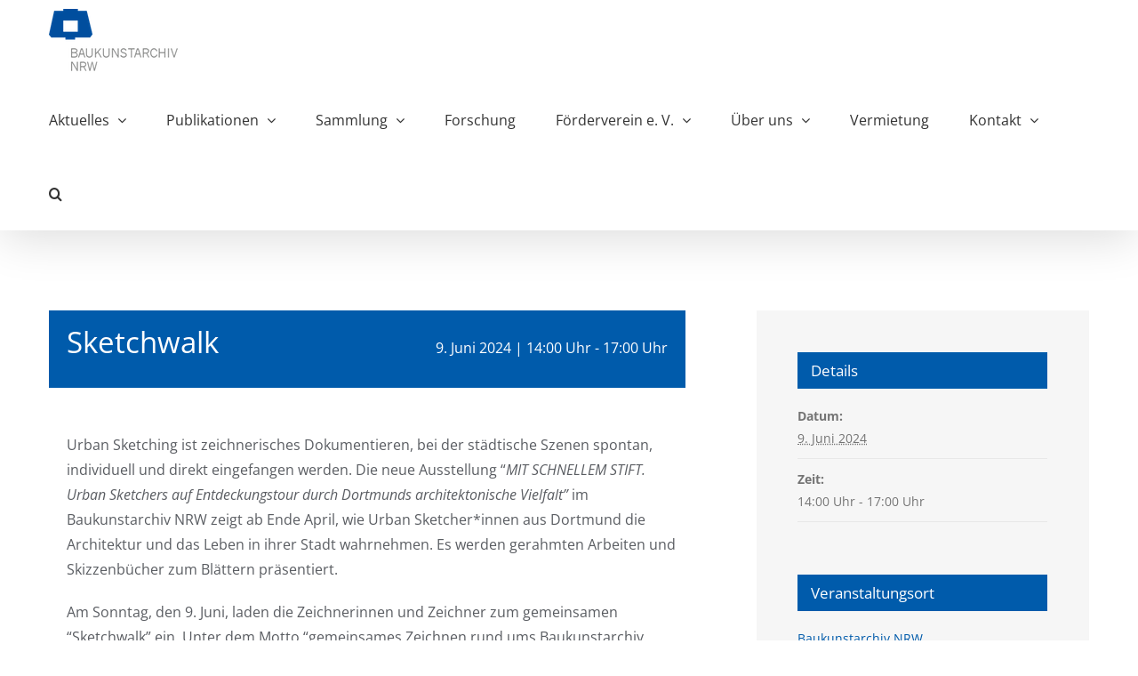

--- FILE ---
content_type: text/html; charset=UTF-8
request_url: https://baukunstarchiv.nrw/event/sketchwalk/
body_size: 26448
content:
<!DOCTYPE html>
<html class="avada-html-layout-wide avada-html-header-position-top" lang="de" prefix="og: http://ogp.me/ns# fb: http://ogp.me/ns/fb#">
<head>
	<meta http-equiv="X-UA-Compatible" content="IE=edge" />
	<meta http-equiv="Content-Type" content="text/html; charset=utf-8"/>
	<meta name="viewport" content="width=device-width, initial-scale=1" />
	<link rel='stylesheet' id='tribe-events-views-v2-bootstrap-datepicker-styles-css' href='https://baukunstarchiv.nrw/wp-content/plugins/the-events-calendar/vendor/bootstrap-datepicker/css/bootstrap-datepicker.standalone.min.css?ver=6.13.2.1' type='text/css' media='all' />
<link rel='stylesheet' id='tec-variables-skeleton-css' href='https://baukunstarchiv.nrw/wp-content/plugins/event-tickets/common/build/css/variables-skeleton.css?ver=6.8.1' type='text/css' media='all' />
<link rel='stylesheet' id='tribe-common-skeleton-style-css' href='https://baukunstarchiv.nrw/wp-content/plugins/event-tickets/common/build/css/common-skeleton.css?ver=6.8.1' type='text/css' media='all' />
<link rel='stylesheet' id='tribe-tooltipster-css-css' href='https://baukunstarchiv.nrw/wp-content/plugins/event-tickets/common/vendor/tooltipster/tooltipster.bundle.min.css?ver=6.8.1' type='text/css' media='all' />
<link rel='stylesheet' id='tribe-events-views-v2-skeleton-css' href='https://baukunstarchiv.nrw/wp-content/plugins/the-events-calendar/build/css/views-skeleton.css?ver=6.13.2.1' type='text/css' media='all' />
<link href="https://fonts.googleapis.com/css?family=Lato:100,100i,200,200i,300,300i,400,400i,500,500i,600,600i,700,700i,800,800i,900,900i%7COpen+Sans:100,100i,200,200i,300,300i,400,400i,500,500i,600,600i,700,700i,800,800i,900,900i%7CIndie+Flower:100,100i,200,200i,300,300i,400,400i,500,500i,600,600i,700,700i,800,800i,900,900i%7COswald:100,100i,200,200i,300,300i,400,400i,500,500i,600,600i,700,700i,800,800i,900,900i" rel="stylesheet"><meta name='robots' content='index, follow, max-image-preview:large, max-snippet:-1, max-video-preview:-1' />
	<style>img:is([sizes="auto" i], [sizes^="auto," i]) { contain-intrinsic-size: 3000px 1500px }</style>
	
	<!-- This site is optimized with the Yoast SEO plugin v25.3 - https://yoast.com/wordpress/plugins/seo/ -->
	<title>Sketchwalk - Baukunstarchiv NRW</title>
	<meta name="description" content="Die Ausstellung &quot;Mit schnellem Stift&quot; im Baukunstarchiv NRW in Dortmund bietet ein breites Rahmenprogramm für Besucherinnen und Besucher." />
	<link rel="canonical" href="https://baukunstarchiv.nrw/event/sketchwalk/" />
	<meta property="og:locale" content="de_DE" />
	<meta property="og:type" content="article" />
	<meta property="og:title" content="Sketchwalk - Baukunstarchiv NRW" />
	<meta property="og:description" content="Die Ausstellung &quot;Mit schnellem Stift&quot; im Baukunstarchiv NRW in Dortmund bietet ein breites Rahmenprogramm für Besucherinnen und Besucher." />
	<meta property="og:url" content="https://baukunstarchiv.nrw/event/sketchwalk/" />
	<meta property="og:site_name" content="Baukunstarchiv NRW" />
	<meta property="article:modified_time" content="2024-04-26T10:03:06+00:00" />
	<meta name="twitter:card" content="summary_large_image" />
	<meta name="twitter:label1" content="Geschätzte Lesezeit" />
	<meta name="twitter:data1" content="1 Minute" />
	<script type="application/ld+json" class="yoast-schema-graph">{"@context":"https://schema.org","@graph":[{"@type":"WebPage","@id":"https://baukunstarchiv.nrw/event/sketchwalk/","url":"https://baukunstarchiv.nrw/event/sketchwalk/","name":"Sketchwalk - Baukunstarchiv NRW","isPartOf":{"@id":"https://baukunstarchiv.nrw/#website"},"datePublished":"2024-02-29T13:41:38+00:00","dateModified":"2024-04-26T10:03:06+00:00","description":"Die Ausstellung \"Mit schnellem Stift\" im Baukunstarchiv NRW in Dortmund bietet ein breites Rahmenprogramm für Besucherinnen und Besucher.","breadcrumb":{"@id":"https://baukunstarchiv.nrw/event/sketchwalk/#breadcrumb"},"inLanguage":"de","potentialAction":[{"@type":"ReadAction","target":["https://baukunstarchiv.nrw/event/sketchwalk/"]}]},{"@type":"BreadcrumbList","@id":"https://baukunstarchiv.nrw/event/sketchwalk/#breadcrumb","itemListElement":[{"@type":"ListItem","position":1,"name":"Startseite","item":"https://baukunstarchiv.nrw/"},{"@type":"ListItem","position":2,"name":"Veranstaltungen","item":"https://baukunstarchiv.nrw/event/"},{"@type":"ListItem","position":3,"name":"Sketchwalk"}]},{"@type":"WebSite","@id":"https://baukunstarchiv.nrw/#website","url":"https://baukunstarchiv.nrw/","name":"Baukunstarchiv NRW","description":"Baukunstarchiv NRW","potentialAction":[{"@type":"SearchAction","target":{"@type":"EntryPoint","urlTemplate":"https://baukunstarchiv.nrw/?s={search_term_string}"},"query-input":{"@type":"PropertyValueSpecification","valueRequired":true,"valueName":"search_term_string"}}],"inLanguage":"de"},{"@type":"Event","name":"Sketchwalk","description":"Urban Sketching ist zeichnerisches Dokumentieren, bei der städtische Szenen spontan, individuell und direkt eingefangen werden. Die neue Ausstellung &#8220;MIT SCHNELLEM STIFT. Urban Sketchers auf Entdeckungstour durch Dortmunds architektonische Vielfalt&#8221; im Baukunstarchiv NRW zeigt ab Ende April, wie Urban Sketcher*innen aus Dortmund die Architektur und das Leben in ihrer Stadt wahrnehmen. Es werden gerahmten Arbeiten und  [...]","url":"https://baukunstarchiv.nrw/event/sketchwalk/","eventAttendanceMode":"https://schema.org/OfflineEventAttendanceMode","eventStatus":"https://schema.org/EventScheduled","startDate":"2024-06-09T14:00:00+02:00","endDate":"2024-06-09T17:00:00+02:00","location":{"@type":"Place","name":"Baukunstarchiv NRW","description":"","url":"https://baukunstarchiv.nrw/veranstaltungsort/baukunstarchiv/","address":{"@type":"PostalAddress","streetAddress":"Ostwall 7","addressLocality":"Dortmund","postalCode":"44135","addressCountry":"Deutschland"},"geo":{"@type":"GeoCoordinates","latitude":51.51303,"longitude":7.47226},"telephone":"","sameAs":""},"@id":"https://baukunstarchiv.nrw/event/sketchwalk/#event","mainEntityOfPage":{"@id":"https://baukunstarchiv.nrw/event/sketchwalk/"}}]}</script>
	<!-- / Yoast SEO plugin. -->


<link rel='dns-prefetch' href='//connect.facebook.net' />
<link rel="alternate" type="application/rss+xml" title="Baukunstarchiv NRW &raquo; Feed" href="https://baukunstarchiv.nrw/feed/" />
<link rel="alternate" type="application/rss+xml" title="Baukunstarchiv NRW &raquo; Kommentar-Feed" href="https://baukunstarchiv.nrw/comments/feed/" />
<link rel="alternate" type="text/calendar" title="Baukunstarchiv NRW &raquo; iCal Feed" href="https://baukunstarchiv.nrw/event/?ical=1" />
					<link rel="shortcut icon" href="https://baukunstarchiv.nrw/wp-content/uploads/2017/11/favicon-baukunstarchiv-16px.png" type="image/x-icon" />
		
					<!-- Apple Touch Icon -->
			<link rel="apple-touch-icon" sizes="180x180" href="https://baukunstarchiv.nrw/wp-content/uploads/2017/11/favicon-baukunstarchiv-114px.png">
		
					<!-- Android Icon -->
			<link rel="icon" sizes="192x192" href="https://baukunstarchiv.nrw/wp-content/uploads/2017/11/favicon-baukunstarchiv-57px.png">
		
					<!-- MS Edge Icon -->
			<meta name="msapplication-TileImage" content="https://baukunstarchiv.nrw/wp-content/uploads/2017/11/favicon-baukunstarchiv-72px.png">
				<link rel="alternate" type="application/rss+xml" title="Baukunstarchiv NRW &raquo; Sketchwalk-Kommentar-Feed" href="https://baukunstarchiv.nrw/event/sketchwalk/feed/" />
					<meta name="description" content="Urban Sketching ist zeichnerisches Dokumentieren, bei der städtische Szenen spontan, individuell und direkt eingefangen werden. Die neue Ausstellung &quot;MIT SCHNELLEM STIFT. Urban Sketchers auf Entdeckungstour durch Dortmunds architektonische Vielfalt&quot; im Baukunstarchiv NRW zeigt ab Ende April, wie Urban Sketcher*innen aus Dortmund die Architektur und das Leben in ihrer Stadt wahrnehmen. Es werden gerahmten Arbeiten und"/>
				
		<meta property="og:locale" content="de_DE"/>
		<meta property="og:type" content="article"/>
		<meta property="og:site_name" content="Baukunstarchiv NRW"/>
		<meta property="og:title" content="Sketchwalk - Baukunstarchiv NRW"/>
				<meta property="og:description" content="Urban Sketching ist zeichnerisches Dokumentieren, bei der städtische Szenen spontan, individuell und direkt eingefangen werden. Die neue Ausstellung &quot;MIT SCHNELLEM STIFT. Urban Sketchers auf Entdeckungstour durch Dortmunds architektonische Vielfalt&quot; im Baukunstarchiv NRW zeigt ab Ende April, wie Urban Sketcher*innen aus Dortmund die Architektur und das Leben in ihrer Stadt wahrnehmen. Es werden gerahmten Arbeiten und"/>
				<meta property="og:url" content="https://baukunstarchiv.nrw/event/sketchwalk/"/>
													<meta property="article:modified_time" content="2024-04-26T10:03:06+01:00"/>
											<meta property="og:image" content="https://baukunstarchiv.nrw/wp-content/uploads/2017/02/Baukunstarchiv_NRW_Logo_small.png"/>
		<meta property="og:image:width" content="150"/>
		<meta property="og:image:height" content="73"/>
		<meta property="og:image:type" content="image/png"/>
				<script type="text/javascript">
/* <![CDATA[ */
window._wpemojiSettings = {"baseUrl":"https:\/\/s.w.org\/images\/core\/emoji\/16.0.1\/72x72\/","ext":".png","svgUrl":"https:\/\/s.w.org\/images\/core\/emoji\/16.0.1\/svg\/","svgExt":".svg","source":{"concatemoji":"https:\/\/baukunstarchiv.nrw\/wp-includes\/js\/wp-emoji-release.min.js?ver=6.8.3"}};
/*! This file is auto-generated */
!function(s,n){var o,i,e;function c(e){try{var t={supportTests:e,timestamp:(new Date).valueOf()};sessionStorage.setItem(o,JSON.stringify(t))}catch(e){}}function p(e,t,n){e.clearRect(0,0,e.canvas.width,e.canvas.height),e.fillText(t,0,0);var t=new Uint32Array(e.getImageData(0,0,e.canvas.width,e.canvas.height).data),a=(e.clearRect(0,0,e.canvas.width,e.canvas.height),e.fillText(n,0,0),new Uint32Array(e.getImageData(0,0,e.canvas.width,e.canvas.height).data));return t.every(function(e,t){return e===a[t]})}function u(e,t){e.clearRect(0,0,e.canvas.width,e.canvas.height),e.fillText(t,0,0);for(var n=e.getImageData(16,16,1,1),a=0;a<n.data.length;a++)if(0!==n.data[a])return!1;return!0}function f(e,t,n,a){switch(t){case"flag":return n(e,"\ud83c\udff3\ufe0f\u200d\u26a7\ufe0f","\ud83c\udff3\ufe0f\u200b\u26a7\ufe0f")?!1:!n(e,"\ud83c\udde8\ud83c\uddf6","\ud83c\udde8\u200b\ud83c\uddf6")&&!n(e,"\ud83c\udff4\udb40\udc67\udb40\udc62\udb40\udc65\udb40\udc6e\udb40\udc67\udb40\udc7f","\ud83c\udff4\u200b\udb40\udc67\u200b\udb40\udc62\u200b\udb40\udc65\u200b\udb40\udc6e\u200b\udb40\udc67\u200b\udb40\udc7f");case"emoji":return!a(e,"\ud83e\udedf")}return!1}function g(e,t,n,a){var r="undefined"!=typeof WorkerGlobalScope&&self instanceof WorkerGlobalScope?new OffscreenCanvas(300,150):s.createElement("canvas"),o=r.getContext("2d",{willReadFrequently:!0}),i=(o.textBaseline="top",o.font="600 32px Arial",{});return e.forEach(function(e){i[e]=t(o,e,n,a)}),i}function t(e){var t=s.createElement("script");t.src=e,t.defer=!0,s.head.appendChild(t)}"undefined"!=typeof Promise&&(o="wpEmojiSettingsSupports",i=["flag","emoji"],n.supports={everything:!0,everythingExceptFlag:!0},e=new Promise(function(e){s.addEventListener("DOMContentLoaded",e,{once:!0})}),new Promise(function(t){var n=function(){try{var e=JSON.parse(sessionStorage.getItem(o));if("object"==typeof e&&"number"==typeof e.timestamp&&(new Date).valueOf()<e.timestamp+604800&&"object"==typeof e.supportTests)return e.supportTests}catch(e){}return null}();if(!n){if("undefined"!=typeof Worker&&"undefined"!=typeof OffscreenCanvas&&"undefined"!=typeof URL&&URL.createObjectURL&&"undefined"!=typeof Blob)try{var e="postMessage("+g.toString()+"("+[JSON.stringify(i),f.toString(),p.toString(),u.toString()].join(",")+"));",a=new Blob([e],{type:"text/javascript"}),r=new Worker(URL.createObjectURL(a),{name:"wpTestEmojiSupports"});return void(r.onmessage=function(e){c(n=e.data),r.terminate(),t(n)})}catch(e){}c(n=g(i,f,p,u))}t(n)}).then(function(e){for(var t in e)n.supports[t]=e[t],n.supports.everything=n.supports.everything&&n.supports[t],"flag"!==t&&(n.supports.everythingExceptFlag=n.supports.everythingExceptFlag&&n.supports[t]);n.supports.everythingExceptFlag=n.supports.everythingExceptFlag&&!n.supports.flag,n.DOMReady=!1,n.readyCallback=function(){n.DOMReady=!0}}).then(function(){return e}).then(function(){var e;n.supports.everything||(n.readyCallback(),(e=n.source||{}).concatemoji?t(e.concatemoji):e.wpemoji&&e.twemoji&&(t(e.twemoji),t(e.wpemoji)))}))}((window,document),window._wpemojiSettings);
/* ]]> */
</script>
<link rel='stylesheet' id='tribe-events-virtual-skeleton-css' href='https://baukunstarchiv.nrw/wp-content/plugins/events-calendar-pro/build/css/events-virtual-skeleton.css?ver=7.6.0.1' type='text/css' media='all' />
<link rel='stylesheet' id='tribe-events-virtual-single-skeleton-css' href='https://baukunstarchiv.nrw/wp-content/plugins/events-calendar-pro/build/css/events-virtual-single-skeleton.css?ver=7.6.0.1' type='text/css' media='all' />
<link rel='stylesheet' id='tec-events-pro-single-css' href='https://baukunstarchiv.nrw/wp-content/plugins/events-calendar-pro/build/css/events-single.css?ver=7.6.0.1' type='text/css' media='all' />
<link rel='stylesheet' id='tribe-events-calendar-pro-style-css' href='https://baukunstarchiv.nrw/wp-content/plugins/events-calendar-pro/build/css/tribe-events-pro-full.css?ver=7.6.0.1' type='text/css' media='all' />
<link rel='stylesheet' id='tribe-events-pro-mini-calendar-block-styles-css' href='https://baukunstarchiv.nrw/wp-content/plugins/events-calendar-pro/build/css/tribe-events-pro-mini-calendar-block.css?ver=7.6.0.1' type='text/css' media='all' />
<link rel='stylesheet' id='dashicons-css' href='https://baukunstarchiv.nrw/wp-includes/css/dashicons.min.css?ver=6.8.3' type='text/css' media='all' />
<link rel='stylesheet' id='tec-variables-full-css' href='https://baukunstarchiv.nrw/wp-content/plugins/event-tickets/common/build/css/variables-full.css?ver=6.8.1' type='text/css' media='all' />
<link rel='stylesheet' id='event-tickets-tickets-css-css' href='https://baukunstarchiv.nrw/wp-content/plugins/event-tickets/build/css/tickets-v1.css?ver=5.24.1' type='text/css' media='all' />
<link rel='stylesheet' id='event-tickets-tickets-rsvp-css-css' href='https://baukunstarchiv.nrw/wp-content/plugins/event-tickets/build/css/rsvp-v1.css?ver=5.24.1' type='text/css' media='all' />
<link rel='stylesheet' id='tribe-events-v2-single-skeleton-css' href='https://baukunstarchiv.nrw/wp-content/plugins/the-events-calendar/build/css/tribe-events-single-skeleton.css?ver=6.13.2.1' type='text/css' media='all' />
<link rel='stylesheet' id='tribe-events-virtual-single-v2-skeleton-css' href='https://baukunstarchiv.nrw/wp-content/plugins/events-calendar-pro/build/css/events-virtual-single-v2-skeleton.css?ver=7.6.0.1' type='text/css' media='all' />
<link rel='stylesheet' id='tribe-events-v2-virtual-single-block-css' href='https://baukunstarchiv.nrw/wp-content/plugins/events-calendar-pro/build/css/events-virtual-single-block.css?ver=7.6.0.1' type='text/css' media='all' />
<link rel='stylesheet' id='tec-events-pro-single-style-css' href='https://baukunstarchiv.nrw/wp-content/plugins/events-calendar-pro/build/css/custom-tables-v1/single.css?ver=7.6.0.1' type='text/css' media='all' />
<link rel='stylesheet' id='layerslider-css' href='https://baukunstarchiv.nrw/wp-content/plugins/LayerSlider/assets/static/layerslider/css/layerslider.css?ver=7.14.4' type='text/css' media='all' />
<style id='wp-emoji-styles-inline-css' type='text/css'>

	img.wp-smiley, img.emoji {
		display: inline !important;
		border: none !important;
		box-shadow: none !important;
		height: 1em !important;
		width: 1em !important;
		margin: 0 0.07em !important;
		vertical-align: -0.1em !important;
		background: none !important;
		padding: 0 !important;
	}
</style>
<link rel='stylesheet' id='tribe-events-v2-single-blocks-css' href='https://baukunstarchiv.nrw/wp-content/plugins/the-events-calendar/build/css/tribe-events-single-blocks.css?ver=6.13.2.1' type='text/css' media='all' />
<link rel='stylesheet' id='tribe-events-block-event-venue-css' href='https://baukunstarchiv.nrw/wp-content/plugins/the-events-calendar/build/event-venue/frontend.css?ver=6.13.2.1' type='text/css' media='all' />
<link rel='stylesheet' id='borlabs-cookie-css' href='https://baukunstarchiv.nrw/wp-content/cache/borlabs-cookie/borlabs-cookie_1_de.css?ver=2.3.3-20' type='text/css' media='all' />
<link rel='stylesheet' id='event-tickets-rsvp-css' href='https://baukunstarchiv.nrw/wp-content/plugins/event-tickets/build/css/rsvp.css?ver=5.24.1' type='text/css' media='all' />
<link rel='stylesheet' id='fusion-dynamic-css-css' href='https://baukunstarchiv.nrw/wp-content/uploads/fusion-styles/c673921fe5bf7fe7da161b27860bea5d.min.css?ver=3.12.1' type='text/css' media='all' />
<script type="text/javascript" src="https://baukunstarchiv.nrw/wp-content/plugins/enable-jquery-migrate-helper/js/jquery/jquery-1.12.4-wp.js?ver=1.12.4-wp" id="jquery-core-js"></script>
<script type="text/javascript" src="https://baukunstarchiv.nrw/wp-content/plugins/enable-jquery-migrate-helper/js/jquery-migrate/jquery-migrate-1.4.1-wp.js?ver=1.4.1-wp" id="jquery-migrate-js"></script>
<script type="text/javascript" src="https://baukunstarchiv.nrw/wp-content/plugins/event-tickets/common/build/js/tribe-common.js?ver=9c44e11f3503a33e9540" id="tribe-common-js"></script>
<script type="text/javascript" src="https://baukunstarchiv.nrw/wp-content/plugins/the-events-calendar/build/js/views/breakpoints.js?ver=4208de2df2852e0b91ec" id="tribe-events-views-v2-breakpoints-js"></script>
<script type="text/javascript" id="layerslider-utils-js-extra">
/* <![CDATA[ */
var LS_Meta = {"v":"7.14.4","fixGSAP":"1"};
/* ]]> */
</script>
<script type="text/javascript" src="https://baukunstarchiv.nrw/wp-content/plugins/LayerSlider/assets/static/layerslider/js/layerslider.utils.js?ver=7.14.4" id="layerslider-utils-js"></script>
<script type="text/javascript" src="https://baukunstarchiv.nrw/wp-content/plugins/LayerSlider/assets/static/layerslider/js/layerslider.kreaturamedia.jquery.js?ver=7.14.4" id="layerslider-js"></script>
<script type="text/javascript" src="https://baukunstarchiv.nrw/wp-content/plugins/LayerSlider/assets/static/layerslider/js/layerslider.transitions.js?ver=7.14.4" id="layerslider-transitions-js"></script>
<meta name="generator" content="Powered by LayerSlider 7.14.4 - Build Heros, Sliders, and Popups. Create Animations and Beautiful, Rich Web Content as Easy as Never Before on WordPress." />
<!-- LayerSlider updates and docs at: https://layerslider.com -->
<link rel="https://api.w.org/" href="https://baukunstarchiv.nrw/wp-json/" /><link rel="alternate" title="JSON" type="application/json" href="https://baukunstarchiv.nrw/wp-json/wp/v2/tribe_events/9095" /><link rel="EditURI" type="application/rsd+xml" title="RSD" href="https://baukunstarchiv.nrw/xmlrpc.php?rsd" />
<meta name="generator" content="WordPress 6.8.3" />
<link rel='shortlink' href='https://baukunstarchiv.nrw/?p=9095' />
<link rel="alternate" title="oEmbed (JSON)" type="application/json+oembed" href="https://baukunstarchiv.nrw/wp-json/oembed/1.0/embed?url=https%3A%2F%2Fbaukunstarchiv.nrw%2Fevent%2Fsketchwalk%2F" />
<link rel="alternate" title="oEmbed (XML)" type="text/xml+oembed" href="https://baukunstarchiv.nrw/wp-json/oembed/1.0/embed?url=https%3A%2F%2Fbaukunstarchiv.nrw%2Fevent%2Fsketchwalk%2F&#038;format=xml" />
		<script type="text/javascript">
			//<![CDATA[
			var show_msg = '0';
			if (show_msg !== '0') {
				var options = {view_src: "View Source is disabled!", inspect_elem: "Inspect Element is disabled!", right_click: "Right click is disabled!", copy_cut_paste_content: "Cut/Copy/Paste is disabled!", image_drop: "Image Drag-n-Drop is disabled!" }
			} else {
				var options = '';
			}

         	function nocontextmenu(e) { return false; }
         	document.oncontextmenu = nocontextmenu;
         	document.ondragstart = function() { return false;}

			document.onmousedown = function (event) {
				event = (event || window.event);
				if (event.keyCode === 123) {
					if (show_msg !== '0') {show_toast('inspect_elem');}
					return false;
				}
			}
			document.onkeydown = function (event) {
				event = (event || window.event);
				//alert(event.keyCode);   return false;
				if (event.keyCode === 123 ||
						event.ctrlKey && event.shiftKey && event.keyCode === 73 ||
						event.ctrlKey && event.shiftKey && event.keyCode === 75) {
					if (show_msg !== '0') {show_toast('inspect_elem');}
					return false;
				}
				if (event.ctrlKey && event.keyCode === 85) {
					if (show_msg !== '0') {show_toast('view_src');}
					return false;
				}
			}
			function addMultiEventListener(element, eventNames, listener) {
				var events = eventNames.split(' ');
				for (var i = 0, iLen = events.length; i < iLen; i++) {
					element.addEventListener(events[i], function (e) {
						e.preventDefault();
						if (show_msg !== '0') {
							show_toast(listener);
						}
					});
				}
			}
			addMultiEventListener(document, 'contextmenu', 'right_click');
			addMultiEventListener(document, 'cut copy paste print', 'copy_cut_paste_content');
			addMultiEventListener(document, 'drag drop', 'image_drop');
			function show_toast(text) {
				var x = document.getElementById("amm_drcfw_toast_msg");
				x.innerHTML = eval('options.' + text);
				x.className = "show";
				setTimeout(function () {
					x.className = x.className.replace("show", "")
				}, 3000);
			}
		//]]>
		</script>
		<style type="text/css">body * :not(input):not(textarea){user-select:none !important; -webkit-touch-callout: none !important;  -webkit-user-select: none !important; -moz-user-select:none !important; -khtml-user-select:none !important; -ms-user-select: none !important;}#amm_drcfw_toast_msg{visibility:hidden;min-width:250px;margin-left:-125px;background-color:#333;color:#fff;text-align:center;border-radius:2px;padding:16px;position:fixed;z-index:999;left:50%;bottom:30px;font-size:17px}#amm_drcfw_toast_msg.show{visibility:visible;-webkit-animation:fadein .5s,fadeout .5s 2.5s;animation:fadein .5s,fadeout .5s 2.5s}@-webkit-keyframes fadein{from{bottom:0;opacity:0}to{bottom:30px;opacity:1}}@keyframes fadein{from{bottom:0;opacity:0}to{bottom:30px;opacity:1}}@-webkit-keyframes fadeout{from{bottom:30px;opacity:1}to{bottom:0;opacity:0}}@keyframes fadeout{from{bottom:30px;opacity:1}to{bottom:0;opacity:0}}</style>
		<meta name="et-api-version" content="v1"><meta name="et-api-origin" content="https://baukunstarchiv.nrw"><link rel="https://theeventscalendar.com/" href="https://baukunstarchiv.nrw/wp-json/tribe/tickets/v1/" /><meta name="tec-api-version" content="v1"><meta name="tec-api-origin" content="https://baukunstarchiv.nrw"><link rel="alternate" href="https://baukunstarchiv.nrw/wp-json/tribe/events/v1/events/9095" /><style type="text/css" id="css-fb-visibility">@media screen and (max-width: 640px){.fusion-no-small-visibility{display:none !important;}body .sm-text-align-center{text-align:center !important;}body .sm-text-align-left{text-align:left !important;}body .sm-text-align-right{text-align:right !important;}body .sm-flex-align-center{justify-content:center !important;}body .sm-flex-align-flex-start{justify-content:flex-start !important;}body .sm-flex-align-flex-end{justify-content:flex-end !important;}body .sm-mx-auto{margin-left:auto !important;margin-right:auto !important;}body .sm-ml-auto{margin-left:auto !important;}body .sm-mr-auto{margin-right:auto !important;}body .fusion-absolute-position-small{position:absolute;top:auto;width:100%;}.awb-sticky.awb-sticky-small{ position: sticky; top: var(--awb-sticky-offset,0); }}@media screen and (min-width: 641px) and (max-width: 1024px){.fusion-no-medium-visibility{display:none !important;}body .md-text-align-center{text-align:center !important;}body .md-text-align-left{text-align:left !important;}body .md-text-align-right{text-align:right !important;}body .md-flex-align-center{justify-content:center !important;}body .md-flex-align-flex-start{justify-content:flex-start !important;}body .md-flex-align-flex-end{justify-content:flex-end !important;}body .md-mx-auto{margin-left:auto !important;margin-right:auto !important;}body .md-ml-auto{margin-left:auto !important;}body .md-mr-auto{margin-right:auto !important;}body .fusion-absolute-position-medium{position:absolute;top:auto;width:100%;}.awb-sticky.awb-sticky-medium{ position: sticky; top: var(--awb-sticky-offset,0); }}@media screen and (min-width: 1025px){.fusion-no-large-visibility{display:none !important;}body .lg-text-align-center{text-align:center !important;}body .lg-text-align-left{text-align:left !important;}body .lg-text-align-right{text-align:right !important;}body .lg-flex-align-center{justify-content:center !important;}body .lg-flex-align-flex-start{justify-content:flex-start !important;}body .lg-flex-align-flex-end{justify-content:flex-end !important;}body .lg-mx-auto{margin-left:auto !important;margin-right:auto !important;}body .lg-ml-auto{margin-left:auto !important;}body .lg-mr-auto{margin-right:auto !important;}body .fusion-absolute-position-large{position:absolute;top:auto;width:100%;}.awb-sticky.awb-sticky-large{ position: sticky; top: var(--awb-sticky-offset,0); }}</style>		<style type="text/css" id="wp-custom-css">
			/*
You can add your own CSS here.

Click the help icon above to learn more.
*/

body .gform_wrapper .gform_footer input[type=submit]  {background-color: #005bab!important}

.flexslider .source-info{
    padding: 5px 10px;
    min-height: 20px;
}

.flex-control-nav{
    bottom: -50px;
}

@media (max-width: 600px) {
	#main {
    	padding-left: 10px;
    	padding-right: 10px;
	}
.title-outer h2 {
font-size:25px!important;}
}

.slider{
font-size:60px;
font-weight:400;
line-height: 72px;
font-family: "Open Sans", Arial, Helvetica, sans-serif;
}

/* Zitate */
.zitate{
	min-height: 550px!important;
}


/* Gravity Form */

.gform_wrapper .gravity-select-parent select, .gform_wrapper .gfield textarea{
font-size:16px;
}

.avada-select-parent select, select{
background-color:#fff!important;
color:#005bab!important;
border: 0px solid #005bab!important;
font-size:16px}

#wrapper .select-arrow, .avada-select-parent .select-arrow{
background-color:#fff!important;
border: 0px solid #005bab;
color:#5a5d62!important;
font-size:16px;
}


#wrapper .search-table .search-field input, inpus.s, input[type="text"]{
background-color:#fff!important;
color:#5a5d62!important;
border: 0px solid #005bab!important;
font-size:16px;
}



.searchform .search-table .search-button input[type=submit]{
background-color:#fff!important;
border: 0px solid #005bab;
color:#5a5d62!important;
font-size:16px;
}
.searchform .search-table .search-button input[type=submit]:hover{
color:#005bab!important;
}

.fusion-main-menu .fusion-main-menu-search .fusion-custom-menu-item-contents{
padding:0px;}


.gform_wrapper .gfield input[type="text"]{
background-color:#fff!important;
color:#5a5d62!important;
border: 1px solid #005bab!important;
font-size:16px;}

.gform_wrapper .gfield select{
/*background-color:#000!important;*/
color:#5a5d62!important;
border: 1px solid #005bab!important;
font-size:16px;}

.gform_wrapper .gravity-select-parent .select-arrow{
height: 34px!important;}

#wrapper .fusion-widget-area .current-menu-item > a, #wrapper .fusion-widget-area .current_page_item > a{ color:#fff!important;
}

.tribe-events-notices {
	display:none;
    background: #ffffff!important;
    border-radius: 0px!important;
    border: 0px solid #ffffff!important;
    color: #005bab!important;
    margin: 10px 0 18px;
    padding: 8px 35px 8px 14px;
    text-shadow: 0 0px 0 #fff!important;
}

.tribe-events-list-separator-month{
    background-color: #005bab!important;}


.tribe-mini-calendar-event .list-date{
	background:#005bab!important;
}

.tribe-mini-calendar .tribe-mini-calendar-dayofweek{
	color:#000;
	font-weight:400;
}
.tribe-mini-calendar thead{
	border:0px;
}
/* ANMELDUNGEN */


#tribe-tickets-meta_die-mit-gekennzeichneten-felder-sind-pflichtfelder{ display:none;}

.tribe-tickets-meta-row{
}


.tribe-events-tickets-title{
	background-color:#ffffff;
	color:#005bab;
	    font-family: "PT Sans", Arial, Helvetica, sans-serif;
	font-size:25px;
	text-transform:uppercase;
	padding-left:19px;
		padding-top:8px;
	padding-bottom:8px;
	max-width:160px;
	
}

/*.tribe-events-tickets-title:hover{
	color:#666;
}*/

.tribe-events-tickets{
	margin-top:10px;
	background:#ffffff;
	border:0px;
}

.tribe-events-tickets-rsvp .tribe-event-tickets-plus-meta input[type=text]{
	border: 1px solid #005bab!important;
	color: #000000!important;
}

.tribe-events-tickets-rsvp .tribe-event-tickets-plus-meta select{
	border: 1px solid #005bab!important;
	border-radius:0px!important;
}

#tribe-events-content table.tribe-events-tickets td{
	border:0px;
}

#tribe-events .tribe-events-tickets .add-to-cart .tribe-button{
		background-color:#005bab!important;
	color:#ffffff!important;
	
}

#tribe-events .tribe-events-tickets .add-to-cart .tribe-button:hover{
			background-color:#666!important;
	color:#ffffff!important;

}

select:not([multiple]) {
    -webkit-appearance: none;
    -moz-appearance: none;
    /*background-position: right 50%!important;
    background-repeat: no-repeat!important;
 background-image: url("https://baukunstarchiv.nrw/wp-content/uploads/2019/07/arrows_BKAs.png")!important;
	 background-size: 20px 25px!important*/;
    padding: 0.0em;
    padding-right: 2.5em;
	padding-left:1.0em;
}

.tribe-events-tickets-rsvp .tribe-event-tickets-plus-meta select{
	color:#000!important;
	background-position: right 50%!important;
    background-repeat: no-repeat!important;
 background-image: url("https://baukunstarchiv.nrw/wp-content/uploads/2019/07/arrow_mediums.png")!important;
	 background-size: 14px 9px!important;
	    padding: 0.0em;
    padding-right: 2.5em!important;;
	padding-left:1.0em!important;
}

.tribe-events-tickets tr{
	border:0px!important;
}

.tribe-events-tickets header{
	display:none;
}

.fusion-events-single-title-content{
	background-color:#005bab!important;
}

.tribe-rsvp-message-success {
    background-color: #ffffff;
    border-color: #005bab;
	border-radius:0px;
	color:#000000;
	font-size:16px;
}

#tribe-events-content table.tribe-events-tickets td, tr td{
	    border-color: #005bab;
}

.tribe-events-tickets input[type=text]{
		    border: 1px solid #005bab!important;
color:#000000!important;
}

.tribe-events-tickets input[type=email]{
	   border: 1px solid #005bab!important;
color:#000000;
}


.tribe-tickets-order_status-row{
	display:none;
	
}

table.tribe-events-tickets-rsvp .tribe-tickets-table .tribe-tickets-order_status-row select{	   border: 1px solid #005bab!important;
color:#000000!important;
	z-index:999999;
	background-color:rgba(0,0,0,0.0)!important
}

/*.tribe-events-cost{display:none;}*/

.tribe-events-event-cost-label, .tribe-events-event-cost, .tribe-events-divider, .tribe-events-cost{
	display:none!important;
}
#tribe-tickets-meta_{
	min-height:140px;
	max-height:140px;
	max-width:11px;
	min-width:1px;
	z-index:-999999;
}


/* NAME EVENT PFLICHT */
table.tribe-events-tickets-rsvp .tribe-tickets-table{
	position:absolute;
	/*top:265px; MELCHER*/
	top:243px;
}


#tribe-tickets-meta_{
	visibility:hidden!important;
}

.tribe-tickets-order_status-row{
	visibility:hidden;
}

.tribe-events-tickets-rsvp .tribe-event-tickets-plus-meta label{
	display:block;
}

.tribe-tickets-full-name-row, .tribe-tickets-email-row{
	display:block!important;
}

#tribe-events-content table.tribe-events-tickets td{
	display:block!important;
}

.tribe-tickets-meta-required header:first-child:after, .tribe-tickets-meta-required label:first-child:after{
	display:none;
}

.add-to-cart{
    padding-top: 0px!important;
}

table.tribe-events-tickets > tbody{	
	border-right:0px!important;
border-left:0px!important;}

table.tribe-events-tickets{
	width:615px;
}

	.tribe-events-tickets input[type=text], .tribe-events-tickets input[type=email]{
		width:440px!important;
	}

.tribe-rsvp-message-error {
    background-color: #ffebe8;
    border-color: #c00;
}
.tribe-rsvp-message {
    border-radius: 0px;
    border-style: solid;
    border-width: 2px;
    font-size: 15px;
    margin: 0 0 5px;
    padding: .6em;
    /* margin-left: 0px; */
}
.tribe-event-tickets-plus-meta-attendee{
	padding-left:0px;
}
.tribe-rsvp-messages{
	padding-left:0px;
	
}

.fusion-body.single-tribe_events #tribe-events-content form.cart{
	margin-top:50px!important;
}
#tribe-events .tribe-events-button, .tribe-events-button{border:0px!important;}

.tribe-events-tickets input[type=email]{
	font-size:15px;
}

.tribe-event-tickets-meta-required-message {
    /*color: red;*/
		color: #5a5d62;
    display: none;
    margin: 0;
    padding-left: 0px;
    position: absolute;
    top: -69px;
    margin-bottom: 20px;
	background-color: #ffebe8;
    border-color: #c00;
    border-radius: 0px;
    border-style: solid;
    border-width: 2px;
    font-size: 15px;
    margin: 0 0 5px;
		width:481px;
    padding: .6em;
	  z-index: 9999;
}


/* Qunatity */
table.tribe-events-tickets tr .quantity.buttons_added input, table.tribe-events-tickets tr .quantity.tribe-ticket input{

}

.quantity{
	display:none;
}

.single-tribe_events .tribe-events-content, .single-tribe_events .tribe-events-cal-links, .tribe-link-view-attendee {
    padding-left: 20px;
}

.single-tribe_events .tribe-events-single-event-title {
	color: #ffffff;
}


/* Message Success */

.tribe-rsvp-message:before{

}

.tribe-rsvp-message-display .tribe-rsvp-messages {
    display: block;
	padding-left: 20px;
}

.tickets_name{
}

#tribe-tickets-meta_{
	visibility:true!important;
}


textarea{
	background-color:white!important;
}

/*
#tribe-tickets-meta__3062{
	display:none;
}

#tribe-tickets-meta_die-mit-gekennzeichneten-felder-sind-pflichtfelder_3062{
	display:none;
}
*/

.tribe-link-view-attendee{
display:none;}



/*RESPONSIVE */

@media only screen and (min-width: 768px){
.tribe-events-tickets tr {
    display: flex;
}
}

@media only screen and (max-width: 1039px){
	/* NAME EVENT PFLICHT */
table.tribe-events-tickets-rsvp .tribe-tickets-table{
	position:absolute;
	top:265px;

}
}

@media only screen and (max-width: 900px){
	table.tribe-events-tickets{
	width:500px;
}
	/* NAME EVENT PFLICHT */
table.tribe-events-tickets-rsvp .tribe-tickets-table{
	position:absolute;
	top:300px;

}
	
	#tribe-events div.tribe-events-single-event-description{
		padding-left:20px!important;
	}
}

.tribe-events-tickets{
	background:rgba(255,255,255,0.0);
}

@media only screen and (max-width: 768px){
	.tribe-events-tickets input[type=text], .tribe-events-tickets input[type=email], .tribe-events-tickets-rsvp .tribe-event-tickets-plus-meta select{
		width:440px!important;
	}
}

@media only screen and (max-width: 570px){
	.tribe-events-tickets input[type=text], .tribe-events-tickets input[type=email], .tribe-events-tickets-rsvp .tribe-event-tickets-plus-meta select{
		width:300px!important;
	}
	table.tribe-events-tickets{
	width:340px;
}

}

@media only screen and (max-width: 350px){
	.tribe-events-tickets input[type=text], .tribe-events-tickets input[type=email], .tribe-events-tickets-rsvp .tribe-event-tickets-plus-meta select{
		width:180px!important;
	}
	table.tribe-events-tickets{
	width:220px;
}
		/* NAME EVENT PFLICHT */
table.tribe-events-tickets-rsvp .tribe-tickets-table{
	position:absolute;
	top:330px;
	left:20px!important;
}
}

/* Newsletter */

.tnp-subscription{
	margin:0px;
}

.tnp-subscription input[type=email], input[type="text"]{

    border: 1px solid #005bab!important;
		border-bottom-width:10;
    background-color: #ffffff;

}

.tnp-field input[type="submit"], .tnp-profile form .tnp-field input[type=submit]{
	   background-color: #005bab;

}
.newsletter_welcome{
    border: 2px solid #005bab!important;
	padding-left:10px;
	padding-right:10px;
		padding-top:20px;
	
}

.newsletter_info_tribe{
	color:#005bab;
	    border: 2px solid #005bab!important;
	padding-left:10px;
	padding-right:10px;
	/*padding-bottom:40px;*/
	font-size:15px;
			padding-top:10px;
padding-bottom:10px
}

.newsletter_info_tribe a{
	color:#000000;
}
@media only screen and (max-width: 700px){
#toTop:before {
    line-height: 35px!important;
}
.to-top-right #toTop {
    right: 20px;
    height: 33px;
    width: 33px;
}
}

#commentform input, #commentform textarea, #comment-submit {
	color: #333 !important;
	background-color: #fff !important;
	border: 1px solid #ccc !important;
}

.fusion-testimonials .review{
	background: transparent !important;
}


@media only screen and (min-width: 922px){
.home #sliders-container {
    margin-top: 75px !important;
	margin-bottom: -75px;
}

.home .tfs-slider .flex-control-nav {
    bottom: 100px !important;
}

.home .tfs-slider .flex-direction-nav a {
    top: 40%;
}
	
	.home .slider { 
		margin-top: -75px; 
	}
}

@media only screen and (max-width: 620px){
	.home #sliders-container .title-heading-right {
		font-size: 20px !important;
		line-height: 28px !important;
	}
}

@media only screen and (min-width: 922px) and (max-width: 1228px){
body:not(.fusion-header-layout-v6) .fusion-main-menu > ul > li > a, body:not(.fusion-top-header) .fusion-main-menu > ul > li > a {
    height: 28px !important;
}
		</style>
				<script type="text/javascript">
			var doc = document.documentElement;
			doc.setAttribute( 'data-useragent', navigator.userAgent );
		</script>
		
	<script src='https://www.google.com/recaptcha/api.js'></script></head>

<body data-rsssl=1 class="wp-singular tribe_events-template-default single single-tribe_events postid-9095 wp-theme-Avada wp-child-theme-Avada-Child-Theme tribe-events-page-template tribe-no-js tec-no-tickets-on-recurring tec-no-rsvp-on-recurring tribe-filter-live fusion-image-hovers fusion-pagination-sizing fusion-button_type-flat fusion-button_span-no fusion-button_gradient-linear avada-image-rollover-circle-yes avada-image-rollover-yes avada-image-rollover-direction-bottom fusion-body ltr fusion-sticky-header no-tablet-sticky-header no-mobile-sticky-header avada-has-rev-slider-styles fusion-disable-outline fusion-sub-menu-fade mobile-logo-pos-left layout-wide-mode avada-has-boxed-modal-shadow-none layout-scroll-offset-full avada-has-zero-margin-offset-top fusion-top-header menu-text-align-center mobile-menu-design-modern fusion-show-pagination-text fusion-header-layout-v1 avada-responsive avada-footer-fx-none avada-menu-highlight-style-bar fusion-search-form-classic fusion-main-menu-search-overlay fusion-avatar-square avada-dropdown-styles avada-blog-layout-large avada-blog-archive-layout-medium avada-ec-not-100-width avada-ec-meta-layout-sidebar avada-header-shadow-yes avada-menu-icon-position-left avada-has-megamenu-shadow avada-has-mainmenu-dropdown-divider avada-has-main-nav-search-icon avada-has-breadcrumb-mobile-hidden avada-has-titlebar-hide avada-has-pagination-padding avada-flyout-menu-direction-fade avada-ec-views-v2 events-single tribe-events-style-skeleton tribe-theme-Avada" data-awb-post-id="9095">
		<a class="skip-link screen-reader-text" href="#content">Zum Inhalt springen</a>

	<div id="boxed-wrapper">
		
		<div id="wrapper" class="fusion-wrapper">
			<div id="home" style="position:relative;top:-1px;"></div>
							
					
			<header class="fusion-header-wrapper fusion-header-shadow">
				<div class="fusion-header-v1 fusion-logo-alignment fusion-logo-left fusion-sticky-menu-1 fusion-sticky-logo- fusion-mobile-logo-  fusion-mobile-menu-design-modern">
					<div class="fusion-header-sticky-height"></div>
<div class="fusion-header">
	<div class="fusion-row">
					<div class="fusion-logo" data-margin-top="10px" data-margin-bottom="10px" data-margin-left="0px" data-margin-right="0px">
			<a class="fusion-logo-link"  href="https://baukunstarchiv.nrw/" >

						<!-- standard logo -->
			<img src="https://baukunstarchiv.nrw/wp-content/uploads/2017/02/Baukunstarchiv_NRW_Logo_small.png" srcset="https://baukunstarchiv.nrw/wp-content/uploads/2017/02/Baukunstarchiv_NRW_Logo_small.png 1x, https://baukunstarchiv.nrw/wp-content/uploads/2017/02/Baukunstarchiv_NRW_Logo.png 2x" width="150" height="73" style="max-height:73px;height:auto;" alt="Baukunstarchiv NRW Logo" data-retina_logo_url="https://baukunstarchiv.nrw/wp-content/uploads/2017/02/Baukunstarchiv_NRW_Logo.png" class="fusion-standard-logo" />

			
					</a>
		</div>		<nav class="fusion-main-menu" aria-label="Hauptmenü"><div class="fusion-overlay-search">		<form role="search" class="searchform fusion-search-form  fusion-search-form-classic" method="get" action="https://baukunstarchiv.nrw/">
			<div class="fusion-search-form-content">

				
				<div class="fusion-search-field search-field">
					<label><span class="screen-reader-text">Suche nach:</span>
													<input type="search" value="" name="s" class="s" placeholder="Suchen..." required aria-required="true" aria-label="Suchen..."/>
											</label>
				</div>
				<div class="fusion-search-button search-button">
					<input type="submit" class="fusion-search-submit searchsubmit" aria-label="Suche" value="&#xf002;" />
									</div>

				
			</div>


			
		</form>
		<div class="fusion-search-spacer"></div><a href="#" role="button" aria-label="Schließe die Suche" class="fusion-close-search"></a></div><ul id="menu-main-menu" class="fusion-menu"><li  id="menu-item-856"  class="menu-item menu-item-type-post_type menu-item-object-page menu-item-has-children menu-item-856 fusion-dropdown-menu"  data-item-id="856"><a  href="https://baukunstarchiv.nrw/aktuelles-2/" class="fusion-bar-highlight"><span class="menu-text">Aktuelles</span> <span class="fusion-caret"><i class="fusion-dropdown-indicator" aria-hidden="true"></i></span></a><ul class="sub-menu"><li  id="menu-item-2372"  class="menu-item menu-item-type-post_type menu-item-object-page menu-item-2372 fusion-dropdown-submenu" ><a  href="https://baukunstarchiv.nrw/ausstellungen/" class="fusion-bar-highlight"><span>Ausstellungen</span></a></li><li  id="menu-item-7639"  class="menu-item menu-item-type-post_type menu-item-object-page menu-item-7639 fusion-dropdown-submenu" ><a  href="https://baukunstarchiv.nrw/digitale-ausstellung/" class="fusion-bar-highlight"><span>Digitale Ausstellungen</span></a></li><li  id="menu-item-4413"  class="menu-item menu-item-type-post_type menu-item-object-page menu-item-4413 fusion-dropdown-submenu" ><a  href="https://baukunstarchiv.nrw/dauerausstellung-2/" class="fusion-bar-highlight"><span>Dauerausstellungen</span></a></li><li  id="menu-item-4481"  class="menu-item menu-item-type-post_type menu-item-object-page menu-item-4481 fusion-dropdown-submenu" ><a  href="https://baukunstarchiv.nrw/filme-ausstellungen/" class="fusion-bar-highlight"><span>Filme Ausstellungen</span></a></li><li  id="menu-item-6935"  class="menu-item menu-item-type-post_type menu-item-object-page menu-item-6935 fusion-dropdown-submenu" ><a  href="https://baukunstarchiv.nrw/aktuelles_veranstaltungen/" class="fusion-bar-highlight"><span>Veranstaltungen</span></a></li><li  id="menu-item-2561"  class="menu-item menu-item-type-post_type menu-item-object-page menu-item-2561 fusion-dropdown-submenu" ><a  href="https://baukunstarchiv.nrw/fuehrungen/" class="fusion-bar-highlight"><span>Führungen</span></a></li></ul></li><li  id="menu-item-900"  class="menu-item menu-item-type-post_type menu-item-object-page menu-item-has-children menu-item-900 fusion-dropdown-menu"  data-item-id="900"><a  href="https://baukunstarchiv.nrw/publikation/" class="fusion-bar-highlight"><span class="menu-text">Publikationen</span> <span class="fusion-caret"><i class="fusion-dropdown-indicator" aria-hidden="true"></i></span></a><ul class="sub-menu"><li  id="menu-item-3951"  class="menu-item menu-item-type-post_type menu-item-object-page menu-item-3951 fusion-dropdown-submenu" ><a  href="https://baukunstarchiv.nrw/reihe-baukunstarchiv-nrw/" class="fusion-bar-highlight"><span>Aus der Reihe Baukunstarchiv NRW</span></a></li><li  id="menu-item-3950"  class="menu-item menu-item-type-post_type menu-item-object-page menu-item-3950 fusion-dropdown-submenu" ><a  href="https://baukunstarchiv.nrw/weitere-publikationen/" class="fusion-bar-highlight"><span>Weitere Publikationen</span></a></li></ul></li><li  id="menu-item-1179"  class="menu-item menu-item-type-post_type menu-item-object-page menu-item-has-children menu-item-1179 fusion-dropdown-menu"  data-item-id="1179"><a  href="https://baukunstarchiv.nrw/sammlung/" class="fusion-bar-highlight"><span class="menu-text">Sammlung</span> <span class="fusion-caret"><i class="fusion-dropdown-indicator" aria-hidden="true"></i></span></a><ul class="sub-menu"><li  id="menu-item-3900"  class="menu-item menu-item-type-post_type menu-item-object-page menu-item-3900 fusion-dropdown-submenu" ><a  href="https://baukunstarchiv.nrw/personen/" class="fusion-bar-highlight"><span>Personen</span></a></li><li  id="menu-item-3921"  class="menu-item menu-item-type-post_type menu-item-object-page menu-item-3921 fusion-dropdown-submenu" ><a  href="https://baukunstarchiv.nrw/bestaende/" class="fusion-bar-highlight"><span>Bestände</span></a></li><li  id="menu-item-1378"  class="menu-item menu-item-type-post_type menu-item-object-page menu-item-1378 fusion-dropdown-submenu" ><a  href="https://baukunstarchiv.nrw/sammlungskonzept/" class="fusion-bar-highlight"><span>Sammlungskonzept</span></a></li><li  id="menu-item-3919"  class="menu-item menu-item-type-post_type menu-item-object-page menu-item-3919 fusion-dropdown-submenu" ><a  href="https://baukunstarchiv.nrw/nutzung/" class="fusion-bar-highlight"><span>Nutzung</span></a></li></ul></li><li  id="menu-item-2434"  class="menu-item menu-item-type-post_type menu-item-object-page menu-item-2434"  data-item-id="2434"><a  href="https://baukunstarchiv.nrw/forschung/" class="fusion-bar-highlight"><span class="menu-text">Forschung</span></a></li><li  id="menu-item-1881"  class="menu-item menu-item-type-post_type menu-item-object-page menu-item-has-children menu-item-1881 fusion-dropdown-menu"  data-item-id="1881"><a  href="https://baukunstarchiv.nrw/foerderverein-baukunstarchiv-nrw/" class="fusion-bar-highlight"><span class="menu-text">Förderverein e. V.</span> <span class="fusion-caret"><i class="fusion-dropdown-indicator" aria-hidden="true"></i></span></a><ul class="sub-menu"><li  id="menu-item-1925"  class="menu-item menu-item-type-post_type menu-item-object-page menu-item-1925 fusion-dropdown-submenu" ><a  href="https://baukunstarchiv.nrw/foerderverein-baukunstarchiv-nrw-aktuelles/" class="fusion-bar-highlight"><span>Meldungen</span></a></li><li  id="menu-item-8738"  class="menu-item menu-item-type-post_type menu-item-object-page menu-item-8738 fusion-dropdown-submenu" ><a  href="https://baukunstarchiv.nrw/unsere-mission/" class="fusion-bar-highlight"><span>Unsere Mission</span></a></li><li  id="menu-item-1900"  class="menu-item menu-item-type-post_type menu-item-object-page menu-item-1900 fusion-dropdown-submenu" ><a  href="https://baukunstarchiv.nrw/foerderverein-baukunstarchiv-nrw-vereinsstruktur/" class="fusion-bar-highlight"><span>Der Förderverein</span></a></li><li  id="menu-item-1876"  class="menu-item menu-item-type-post_type menu-item-object-page menu-item-1876 fusion-dropdown-submenu" ><a  href="https://baukunstarchiv.nrw/foerderverein-baukunstarchiv-nrw-mitglieder/" class="fusion-bar-highlight"><span>Mitgliedschaft</span></a></li><li  id="menu-item-846"  class="menu-item menu-item-type-post_type menu-item-object-page menu-item-846 fusion-dropdown-submenu" ><a  href="https://baukunstarchiv.nrw/spenden/" class="fusion-bar-highlight"><span>Spenden</span></a></li></ul></li><li  id="menu-item-973"  class="menu-item menu-item-type-post_type menu-item-object-page menu-item-has-children menu-item-973 fusion-dropdown-menu"  data-item-id="973"><a  href="https://baukunstarchiv.nrw/ueber-uns/" class="fusion-bar-highlight"><span class="menu-text">Über uns</span> <span class="fusion-caret"><i class="fusion-dropdown-indicator" aria-hidden="true"></i></span></a><ul class="sub-menu"><li  id="menu-item-927"  class="menu-item menu-item-type-post_type menu-item-object-page menu-item-927 fusion-dropdown-submenu" ><a  href="https://baukunstarchiv.nrw/baukunst-im-archiv/" class="fusion-bar-highlight"><span>Baukunst im Archiv</span></a></li><li  id="menu-item-924"  class="menu-item menu-item-type-post_type menu-item-object-page menu-item-924 fusion-dropdown-submenu" ><a  href="https://baukunstarchiv.nrw/akteure/" class="fusion-bar-highlight"><span>Akteure</span></a></li><li  id="menu-item-1079"  class="menu-item menu-item-type-post_type menu-item-object-page menu-item-1079 fusion-dropdown-submenu" ><a  href="https://baukunstarchiv.nrw/geschichte/" class="fusion-bar-highlight"><span>Geschichte</span></a></li><li  id="menu-item-6764"  class="menu-item menu-item-type-post_type menu-item-object-page menu-item-6764 fusion-dropdown-submenu" ><a  href="https://baukunstarchiv.nrw/wand-des-dankes/" class="fusion-bar-highlight"><span>Wand des Dankes</span></a></li></ul></li><li  id="menu-item-2556"  class="menu-item menu-item-type-post_type menu-item-object-page menu-item-2556"  data-item-id="2556"><a  href="https://baukunstarchiv.nrw/vermietung/" class="fusion-bar-highlight"><span class="menu-text">Vermietung</span></a></li><li  id="menu-item-1933"  class="menu-item menu-item-type-post_type menu-item-object-page menu-item-has-children menu-item-1933 fusion-dropdown-menu"  data-item-id="1933"><a  href="https://baukunstarchiv.nrw/kontakt/" class="fusion-bar-highlight"><span class="menu-text">Kontakt</span> <span class="fusion-caret"><i class="fusion-dropdown-indicator" aria-hidden="true"></i></span></a><ul class="sub-menu"><li  id="menu-item-3280"  class="menu-item menu-item-type-post_type menu-item-object-page menu-item-3280 fusion-dropdown-submenu" ><a  href="https://baukunstarchiv.nrw/newsletter/" class="fusion-bar-highlight"><span>Newsletter</span></a></li><li  id="menu-item-2637"  class="menu-item menu-item-type-post_type menu-item-object-page menu-item-2637 fusion-dropdown-submenu" ><a  href="https://baukunstarchiv.nrw/presse/" class="fusion-bar-highlight"><span>Presse</span></a></li><li  id="menu-item-1490"  class="menu-item menu-item-type-post_type menu-item-object-page menu-item-1490 fusion-dropdown-submenu" ><a  href="https://baukunstarchiv.nrw/impressum/" class="fusion-bar-highlight"><span>Impressum</span></a></li><li  id="menu-item-1983"  class="menu-item menu-item-type-post_type menu-item-object-page menu-item-1983 fusion-dropdown-submenu" ><a  href="https://baukunstarchiv.nrw/datenschutz/" class="fusion-bar-highlight"><span>Datenschutz</span></a></li></ul></li><li class="fusion-custom-menu-item fusion-main-menu-search fusion-search-overlay"><a class="fusion-main-menu-icon fusion-bar-highlight" href="#" aria-label="Suche" data-title="Suche" title="Suche" role="button" aria-expanded="false"></a></li></ul></nav><nav class="fusion-main-menu fusion-sticky-menu" aria-label="Hauptmenü fixiert"><div class="fusion-overlay-search">		<form role="search" class="searchform fusion-search-form  fusion-search-form-classic" method="get" action="https://baukunstarchiv.nrw/">
			<div class="fusion-search-form-content">

				
				<div class="fusion-search-field search-field">
					<label><span class="screen-reader-text">Suche nach:</span>
													<input type="search" value="" name="s" class="s" placeholder="Suchen..." required aria-required="true" aria-label="Suchen..."/>
											</label>
				</div>
				<div class="fusion-search-button search-button">
					<input type="submit" class="fusion-search-submit searchsubmit" aria-label="Suche" value="&#xf002;" />
									</div>

				
			</div>


			
		</form>
		<div class="fusion-search-spacer"></div><a href="#" role="button" aria-label="Schließe die Suche" class="fusion-close-search"></a></div><ul id="menu-main-menu-1" class="fusion-menu"><li   class="menu-item menu-item-type-post_type menu-item-object-page menu-item-has-children menu-item-856 fusion-dropdown-menu"  data-item-id="856"><a  href="https://baukunstarchiv.nrw/aktuelles-2/" class="fusion-bar-highlight"><span class="menu-text">Aktuelles</span> <span class="fusion-caret"><i class="fusion-dropdown-indicator" aria-hidden="true"></i></span></a><ul class="sub-menu"><li   class="menu-item menu-item-type-post_type menu-item-object-page menu-item-2372 fusion-dropdown-submenu" ><a  href="https://baukunstarchiv.nrw/ausstellungen/" class="fusion-bar-highlight"><span>Ausstellungen</span></a></li><li   class="menu-item menu-item-type-post_type menu-item-object-page menu-item-7639 fusion-dropdown-submenu" ><a  href="https://baukunstarchiv.nrw/digitale-ausstellung/" class="fusion-bar-highlight"><span>Digitale Ausstellungen</span></a></li><li   class="menu-item menu-item-type-post_type menu-item-object-page menu-item-4413 fusion-dropdown-submenu" ><a  href="https://baukunstarchiv.nrw/dauerausstellung-2/" class="fusion-bar-highlight"><span>Dauerausstellungen</span></a></li><li   class="menu-item menu-item-type-post_type menu-item-object-page menu-item-4481 fusion-dropdown-submenu" ><a  href="https://baukunstarchiv.nrw/filme-ausstellungen/" class="fusion-bar-highlight"><span>Filme Ausstellungen</span></a></li><li   class="menu-item menu-item-type-post_type menu-item-object-page menu-item-6935 fusion-dropdown-submenu" ><a  href="https://baukunstarchiv.nrw/aktuelles_veranstaltungen/" class="fusion-bar-highlight"><span>Veranstaltungen</span></a></li><li   class="menu-item menu-item-type-post_type menu-item-object-page menu-item-2561 fusion-dropdown-submenu" ><a  href="https://baukunstarchiv.nrw/fuehrungen/" class="fusion-bar-highlight"><span>Führungen</span></a></li></ul></li><li   class="menu-item menu-item-type-post_type menu-item-object-page menu-item-has-children menu-item-900 fusion-dropdown-menu"  data-item-id="900"><a  href="https://baukunstarchiv.nrw/publikation/" class="fusion-bar-highlight"><span class="menu-text">Publikationen</span> <span class="fusion-caret"><i class="fusion-dropdown-indicator" aria-hidden="true"></i></span></a><ul class="sub-menu"><li   class="menu-item menu-item-type-post_type menu-item-object-page menu-item-3951 fusion-dropdown-submenu" ><a  href="https://baukunstarchiv.nrw/reihe-baukunstarchiv-nrw/" class="fusion-bar-highlight"><span>Aus der Reihe Baukunstarchiv NRW</span></a></li><li   class="menu-item menu-item-type-post_type menu-item-object-page menu-item-3950 fusion-dropdown-submenu" ><a  href="https://baukunstarchiv.nrw/weitere-publikationen/" class="fusion-bar-highlight"><span>Weitere Publikationen</span></a></li></ul></li><li   class="menu-item menu-item-type-post_type menu-item-object-page menu-item-has-children menu-item-1179 fusion-dropdown-menu"  data-item-id="1179"><a  href="https://baukunstarchiv.nrw/sammlung/" class="fusion-bar-highlight"><span class="menu-text">Sammlung</span> <span class="fusion-caret"><i class="fusion-dropdown-indicator" aria-hidden="true"></i></span></a><ul class="sub-menu"><li   class="menu-item menu-item-type-post_type menu-item-object-page menu-item-3900 fusion-dropdown-submenu" ><a  href="https://baukunstarchiv.nrw/personen/" class="fusion-bar-highlight"><span>Personen</span></a></li><li   class="menu-item menu-item-type-post_type menu-item-object-page menu-item-3921 fusion-dropdown-submenu" ><a  href="https://baukunstarchiv.nrw/bestaende/" class="fusion-bar-highlight"><span>Bestände</span></a></li><li   class="menu-item menu-item-type-post_type menu-item-object-page menu-item-1378 fusion-dropdown-submenu" ><a  href="https://baukunstarchiv.nrw/sammlungskonzept/" class="fusion-bar-highlight"><span>Sammlungskonzept</span></a></li><li   class="menu-item menu-item-type-post_type menu-item-object-page menu-item-3919 fusion-dropdown-submenu" ><a  href="https://baukunstarchiv.nrw/nutzung/" class="fusion-bar-highlight"><span>Nutzung</span></a></li></ul></li><li   class="menu-item menu-item-type-post_type menu-item-object-page menu-item-2434"  data-item-id="2434"><a  href="https://baukunstarchiv.nrw/forschung/" class="fusion-bar-highlight"><span class="menu-text">Forschung</span></a></li><li   class="menu-item menu-item-type-post_type menu-item-object-page menu-item-has-children menu-item-1881 fusion-dropdown-menu"  data-item-id="1881"><a  href="https://baukunstarchiv.nrw/foerderverein-baukunstarchiv-nrw/" class="fusion-bar-highlight"><span class="menu-text">Förderverein e. V.</span> <span class="fusion-caret"><i class="fusion-dropdown-indicator" aria-hidden="true"></i></span></a><ul class="sub-menu"><li   class="menu-item menu-item-type-post_type menu-item-object-page menu-item-1925 fusion-dropdown-submenu" ><a  href="https://baukunstarchiv.nrw/foerderverein-baukunstarchiv-nrw-aktuelles/" class="fusion-bar-highlight"><span>Meldungen</span></a></li><li   class="menu-item menu-item-type-post_type menu-item-object-page menu-item-8738 fusion-dropdown-submenu" ><a  href="https://baukunstarchiv.nrw/unsere-mission/" class="fusion-bar-highlight"><span>Unsere Mission</span></a></li><li   class="menu-item menu-item-type-post_type menu-item-object-page menu-item-1900 fusion-dropdown-submenu" ><a  href="https://baukunstarchiv.nrw/foerderverein-baukunstarchiv-nrw-vereinsstruktur/" class="fusion-bar-highlight"><span>Der Förderverein</span></a></li><li   class="menu-item menu-item-type-post_type menu-item-object-page menu-item-1876 fusion-dropdown-submenu" ><a  href="https://baukunstarchiv.nrw/foerderverein-baukunstarchiv-nrw-mitglieder/" class="fusion-bar-highlight"><span>Mitgliedschaft</span></a></li><li   class="menu-item menu-item-type-post_type menu-item-object-page menu-item-846 fusion-dropdown-submenu" ><a  href="https://baukunstarchiv.nrw/spenden/" class="fusion-bar-highlight"><span>Spenden</span></a></li></ul></li><li   class="menu-item menu-item-type-post_type menu-item-object-page menu-item-has-children menu-item-973 fusion-dropdown-menu"  data-item-id="973"><a  href="https://baukunstarchiv.nrw/ueber-uns/" class="fusion-bar-highlight"><span class="menu-text">Über uns</span> <span class="fusion-caret"><i class="fusion-dropdown-indicator" aria-hidden="true"></i></span></a><ul class="sub-menu"><li   class="menu-item menu-item-type-post_type menu-item-object-page menu-item-927 fusion-dropdown-submenu" ><a  href="https://baukunstarchiv.nrw/baukunst-im-archiv/" class="fusion-bar-highlight"><span>Baukunst im Archiv</span></a></li><li   class="menu-item menu-item-type-post_type menu-item-object-page menu-item-924 fusion-dropdown-submenu" ><a  href="https://baukunstarchiv.nrw/akteure/" class="fusion-bar-highlight"><span>Akteure</span></a></li><li   class="menu-item menu-item-type-post_type menu-item-object-page menu-item-1079 fusion-dropdown-submenu" ><a  href="https://baukunstarchiv.nrw/geschichte/" class="fusion-bar-highlight"><span>Geschichte</span></a></li><li   class="menu-item menu-item-type-post_type menu-item-object-page menu-item-6764 fusion-dropdown-submenu" ><a  href="https://baukunstarchiv.nrw/wand-des-dankes/" class="fusion-bar-highlight"><span>Wand des Dankes</span></a></li></ul></li><li   class="menu-item menu-item-type-post_type menu-item-object-page menu-item-2556"  data-item-id="2556"><a  href="https://baukunstarchiv.nrw/vermietung/" class="fusion-bar-highlight"><span class="menu-text">Vermietung</span></a></li><li   class="menu-item menu-item-type-post_type menu-item-object-page menu-item-has-children menu-item-1933 fusion-dropdown-menu"  data-item-id="1933"><a  href="https://baukunstarchiv.nrw/kontakt/" class="fusion-bar-highlight"><span class="menu-text">Kontakt</span> <span class="fusion-caret"><i class="fusion-dropdown-indicator" aria-hidden="true"></i></span></a><ul class="sub-menu"><li   class="menu-item menu-item-type-post_type menu-item-object-page menu-item-3280 fusion-dropdown-submenu" ><a  href="https://baukunstarchiv.nrw/newsletter/" class="fusion-bar-highlight"><span>Newsletter</span></a></li><li   class="menu-item menu-item-type-post_type menu-item-object-page menu-item-2637 fusion-dropdown-submenu" ><a  href="https://baukunstarchiv.nrw/presse/" class="fusion-bar-highlight"><span>Presse</span></a></li><li   class="menu-item menu-item-type-post_type menu-item-object-page menu-item-1490 fusion-dropdown-submenu" ><a  href="https://baukunstarchiv.nrw/impressum/" class="fusion-bar-highlight"><span>Impressum</span></a></li><li   class="menu-item menu-item-type-post_type menu-item-object-page menu-item-1983 fusion-dropdown-submenu" ><a  href="https://baukunstarchiv.nrw/datenschutz/" class="fusion-bar-highlight"><span>Datenschutz</span></a></li></ul></li><li class="fusion-custom-menu-item fusion-main-menu-search fusion-search-overlay"><a class="fusion-main-menu-icon fusion-bar-highlight" href="#" aria-label="Suche" data-title="Suche" title="Suche" role="button" aria-expanded="false"></a></li></ul></nav>	<div class="fusion-mobile-menu-icons">
							<a href="#" class="fusion-icon awb-icon-bars" aria-label="Toggle mobile menu" aria-expanded="false"></a>
		
		
		
			</div>

<nav class="fusion-mobile-nav-holder fusion-mobile-menu-text-align-left" aria-label="Main Menu Mobile"></nav>

	<nav class="fusion-mobile-nav-holder fusion-mobile-menu-text-align-left fusion-mobile-sticky-nav-holder" aria-label="Main Menu Mobile Sticky"></nav>
					</div>
</div>
				</div>
				<div class="fusion-clearfix"></div>
			</header>
								
							<div id="sliders-container" class="fusion-slider-visibility">
					</div>
				
					
							
			
						<main id="main" class="clearfix ">
				<div class="fusion-row" style="">
<section id="content" style="float: left;">
	<div id="tribe-events-pg-template">
					<div class="tribe-events-before-html"></div><span class="tribe-events-ajax-loading"><img class="tribe-events-spinner-medium" src="https://baukunstarchiv.nrw/wp-content/plugins/the-events-calendar/src/resources/images/tribe-loading.gif" alt="Lade Veranstaltungen" /></span>			
<div id="tribe-events-content" class="tribe-events-single">
	
		
		<!-- Notices -->
		<div class="fusion-alert alert general alert-info fusion-alert-center tribe-events-notices fusion-alert-capitalize awb-alert-native-link-color alert-dismissable awb-alert-close-boxed" role="alert"><div class="fusion-alert-content-wrapper"><span class="alert-icon"><i class="awb-icon-info-circle" aria-hidden="true"></i></span><span class="fusion-alert-content"><span>Diese Veranstaltung hat bereits stattgefunden.</span></span></div><button type="button" class="close toggle-alert" data-dismiss="alert" aria-label="Close">&times;</button></div>
					<div id="post-9095" class="post-9095 tribe_events type-tribe_events status-publish hentry">
															<div class="fusion-events-featured-image fusion-events-single-title">
									<div class="fusion-events-single-title-content">
			<h2 class="tribe-events-single-event-title summary entry-title">Sketchwalk</h2>			<div class="tribe-events-schedule updated published tribe-clearfix">
				<h3><span class="tribe-event-date-start">9. Juni 2024 | 14:00 Uhr</span> - <span class="tribe-event-time">17:00 Uhr</span></h3>							</div>
		</div>
													</div>
				
				<!-- Event content -->
								<div class="tribe-events-single-event-description tribe-events-content entry-content description">
					<p>Urban Sketching ist zeichnerisches Dokumentieren, bei der städtische Szenen spontan, individuell und direkt eingefangen werden. Die neue Ausstellung &#8220;<em>MIT SCHNELLEM STIFT. Urban Sketchers auf Entdeckungstour durch Dortmunds architektonische Vielfalt&#8221; </em>im Baukunstarchiv NRW zeigt ab Ende April, wie Urban Sketcher*innen aus Dortmund die Architektur und das Leben in ihrer Stadt wahrnehmen. Es werden gerahmten Arbeiten und Skizzenbücher zum Blättern präsentiert.</p>
<p class="Text">Am Sonntag, den 9. Juni, laden die Zeichnerinnen und Zeichner zum gemeinsamen &#8220;Sketchwalk&#8221; ein. Unter dem Motto &#8220;gemeinsames Zeichnen rund ums Baukunstarchiv NRW&#8221; können Interessierte eigene Erfahrungen mit dem Urban Sketching machen. Eine Anmeldung ist nicht notwendig. Der Treffpunkt ist im Baukunstarchiv NRW.</p>
<p>Informationen und weitere Termine zur Ausstellung auch <a href="https://baukunstarchiv.nrw/2024/02/29/mit-schnellem-stift/">hier</a>.</p>
				</div>
				<!-- .tribe-events-single-event-description -->
				<div class="tribe-events tribe-common">
	<div class="tribe-events-c-subscribe-dropdown__container">
		<div class="tribe-events-c-subscribe-dropdown">
			<div class="tribe-common-c-btn-border tribe-events-c-subscribe-dropdown__button">
				<svg  class="tribe-common-c-svgicon tribe-common-c-svgicon--cal-export tribe-events-c-subscribe-dropdown__export-icon"  viewBox="0 0 23 17" xmlns="http://www.w3.org/2000/svg">
  <path fill-rule="evenodd" clip-rule="evenodd" d="M.128.896V16.13c0 .211.145.383.323.383h15.354c.179 0 .323-.172.323-.383V.896c0-.212-.144-.383-.323-.383H.451C.273.513.128.684.128.896Zm16 6.742h-.901V4.679H1.009v10.729h14.218v-3.336h.901V7.638ZM1.01 1.614h14.218v2.058H1.009V1.614Z" />
  <path d="M20.5 9.846H8.312M18.524 6.953l2.89 2.909-2.855 2.855" stroke-width="1.2" stroke-linecap="round" stroke-linejoin="round"/>
</svg>
				<button
					class="tribe-events-c-subscribe-dropdown__button-text"
					aria-expanded="false"
					aria-controls="tribe-events-subscribe-dropdown-content"
					aria-label="Zeige Links an um Veranstaltungen zu deinem Kalender hinzuzufügen"
				>
					Zum Kalender hinzufügen				</button>
				<svg  class="tribe-common-c-svgicon tribe-common-c-svgicon--caret-down tribe-events-c-subscribe-dropdown__button-icon"  viewBox="0 0 10 7" xmlns="http://www.w3.org/2000/svg" aria-hidden="true"><path fill-rule="evenodd" clip-rule="evenodd" d="M1.008.609L5 4.6 8.992.61l.958.958L5 6.517.05 1.566l.958-.958z" class="tribe-common-c-svgicon__svg-fill"/></svg>
			</div>
			<div id="tribe-events-subscribe-dropdown-content" class="tribe-events-c-subscribe-dropdown__content">
				<ul class="tribe-events-c-subscribe-dropdown__list">
											
<li class="tribe-events-c-subscribe-dropdown__list-item">
	<a
		href="https://www.google.com/calendar/event?action=TEMPLATE&#038;dates=20240609T140000/20240609T170000&#038;text=Sketchwalk&#038;details=Urban+Sketching+ist+zeichnerisches+Dokumentieren%2C+bei+der+st%C3%A4dtische+Szenen+spontan%2C+individuell+und+direkt+eingefangen+werden.+Die+neue+Ausstellung+%22%3Cem%3EMIT+SCHNELLEM+STIFT.+Urban+Sketchers+auf+Entdeckungstour+durch+Dortmunds+architektonische+Vielfalt%22+%3C%2Fem%3Eim+Baukunstarchiv+NRW+zeigt+ab+Ende+April%2C+wie+Urban+Sketcher%2Ainnen+aus+Dortmund+die+Architektur+und+das+Leben+in+ihrer+Stadt+wahrnehmen.+Es+werden+gerahmten+Arbeiten+und+Skizzenb%C3%BCcher+zum+Bl%C3%A4ttern+pr%C3%A4sentiert.%3Cp+class%3D%22Text%22%3EAm+Sonntag%2C+den+9.+Juni%2C+laden+die+Zeichnerinnen+und+Zeichner+zum+gemeinsamen+%22Sketchwalk%22+ein.+Unter+dem+Motto+%22gemeinsames+Zeichnen+rund+ums+Baukunstarchiv+NRW%22+k%C3%B6nnen+Interessierte+eigene+Erfahrungen+mit+dem+Urban+Sketching+machen.+Eine+Anmeldung+ist+nicht+notwendig.+Der+Treffpunkt+ist+im+Baukunstarchiv+NRW.%3C%2Fp%3E+Informationen+und+weitere+Termine+zur+Ausstellung+auch%C2%A0%3Ca+href%3D%22https%3A%2F%2Fbaukunstarchiv.nrw%2F2024%2F02%2F29%2Fmit-schnellem-stift%2F%22%3Ehier%3C%2Fa%3E.&#038;location=Baukunstarchiv%20NRW,%20Ostwall%207,%20Dortmund,%2044135,%20Deutschland&#038;trp=false&#038;ctz=Europe/Berlin&#038;sprop=website:https://baukunstarchiv.nrw"
		class="tribe-events-c-subscribe-dropdown__list-item-link"
		target="_blank"
		rel="noopener noreferrer nofollow noindex"
	>
		Google Kalender	</a>
</li>
											
<li class="tribe-events-c-subscribe-dropdown__list-item">
	<a
		href="webcal://baukunstarchiv.nrw/event/sketchwalk/?ical=1"
		class="tribe-events-c-subscribe-dropdown__list-item-link"
		target="_blank"
		rel="noopener noreferrer nofollow noindex"
	>
		iCalendar	</a>
</li>
											
<li class="tribe-events-c-subscribe-dropdown__list-item">
	<a
		href="https://outlook.office.com/owa/?path=/calendar/action/compose&#038;rrv=addevent&#038;startdt=2024-06-09T14%3A00%3A00%2B02%3A00&#038;enddt=2024-06-09T17%3A00%3A00%2B02%3A00&#038;location=Baukunstarchiv%20NRW,%20Ostwall%207,%20Dortmund,%2044135,%20Deutschland&#038;subject=Sketchwalk&#038;body=Urban%20Sketching%20ist%20zeichnerisches%20Dokumentieren%2C%20bei%20der%20st%C3%A4dtische%20Szenen%20spontan%2C%20individuell%20und%20direkt%20eingefangen%20werden.%20Die%20neue%20Ausstellung%20%22MIT%20SCHNELLEM%20STIFT.%20Urban%20Sketchers%20auf%20Entdeckungstour%20durch%20Dortmunds%20architektonische%20Vielfalt%22%20im%20Baukunstarchiv%20NRW%20zeigt%20ab%20Ende%20April%2C%20wie%20Urban%20Sketcher%2Ainnen%20aus%20Dortmund%20die%20Architektur%20und%20das%20Leben%20in%20ihrer%20Stadt%20wahrnehmen.%20Es%20werden%20gerahmten%20Arbeiten%20und%20Skizzenb%C3%BCcher%20zum%20Bl%C3%A4ttern%20pr%C3%A4sentiert.%3Cp%20class%3D%22Text%22%3EAm%20Sonntag%2C%20den%209.%20Juni%2C%20laden%20die%20Zeichnerinnen%20und%20Zeichner%20zum%20gemeinsamen%20%22Sketchwalk%22%20ein.%20Unter%20dem%20Motto%20%22gemeinsames%20Zeichnen%20rund%20ums%20Baukunstarchiv%20NRW%22%20k%C3%B6nnen%20Interessierte%20eigene%20Erfahrungen%20mit%20dem%20Urban%20Sketching%20machen.%20Eine%20Anmeldung%20ist%20nicht%20notwendig.%20Der%20Treffpunkt%20ist%20im%20Baukunstarchiv%20NRW.%3C%2Fp%3EInformationen%20und%20weitere%20Termine%20zur%20Ausstellung%20auch%C2%A0hier."
		class="tribe-events-c-subscribe-dropdown__list-item-link"
		target="_blank"
		rel="noopener noreferrer nofollow noindex"
	>
		Outlook 365	</a>
</li>
											
<li class="tribe-events-c-subscribe-dropdown__list-item">
	<a
		href="https://outlook.live.com/owa/?path=/calendar/action/compose&#038;rrv=addevent&#038;startdt=2024-06-09T14%3A00%3A00%2B02%3A00&#038;enddt=2024-06-09T17%3A00%3A00%2B02%3A00&#038;location=Baukunstarchiv%20NRW,%20Ostwall%207,%20Dortmund,%2044135,%20Deutschland&#038;subject=Sketchwalk&#038;body=Urban%20Sketching%20ist%20zeichnerisches%20Dokumentieren%2C%20bei%20der%20st%C3%A4dtische%20Szenen%20spontan%2C%20individuell%20und%20direkt%20eingefangen%20werden.%20Die%20neue%20Ausstellung%20%22MIT%20SCHNELLEM%20STIFT.%20Urban%20Sketchers%20auf%20Entdeckungstour%20durch%20Dortmunds%20architektonische%20Vielfalt%22%20im%20Baukunstarchiv%20NRW%20zeigt%20ab%20Ende%20April%2C%20wie%20Urban%20Sketcher%2Ainnen%20aus%20Dortmund%20die%20Architektur%20und%20das%20Leben%20in%20ihrer%20Stadt%20wahrnehmen.%20Es%20werden%20gerahmten%20Arbeiten%20und%20Skizzenb%C3%BCcher%20zum%20Bl%C3%A4ttern%20pr%C3%A4sentiert.%3Cp%20class%3D%22Text%22%3EAm%20Sonntag%2C%20den%209.%20Juni%2C%20laden%20die%20Zeichnerinnen%20und%20Zeichner%20zum%20gemeinsamen%20%22Sketchwalk%22%20ein.%20Unter%20dem%20Motto%20%22gemeinsames%20Zeichnen%20rund%20ums%20Baukunstarchiv%20NRW%22%20k%C3%B6nnen%20Interessierte%20eigene%20Erfahrungen%20mit%20dem%20Urban%20Sketching%20machen.%20Eine%20Anmeldung%20ist%20nicht%20notwendig.%20Der%20Treffpunkt%20ist%20im%20Baukunstarchiv%20NRW.%3C%2Fp%3EInformationen%20und%20weitere%20Termine%20zur%20Ausstellung%20auch%C2%A0hier."
		class="tribe-events-c-subscribe-dropdown__list-item-link"
		target="_blank"
		rel="noopener noreferrer nofollow noindex"
	>
		Outlook Live	</a>
</li>
									</ul>
			</div>
		</div>
	</div>
</div>

				<!-- Event meta -->
											</div> <!-- #post-x -->

			
					
		<!-- Event footer -->
		<div id="tribe-events-footer">
			<!-- Navigation -->
			<h3 class="tribe-events-visuallyhidden">Veranstaltung Navigation</h3>
			<ul class="tribe-events-sub-nav">
				<li class="tribe-events-nav-previous"><a href="https://baukunstarchiv.nrw/event/fuehrung-durch-die-werkschau-heinrich-tessenow-2-2-2/">Führung durch die Werkschau &#8220;Heinrich Tessenow&#8221;</a></li>
				<li class="tribe-events-nav-next"><a href="https://baukunstarchiv.nrw/event/jahrestreffen-der-initiative-phase-nachhaltigkeit/">Jahrestreffen der Initiative Phase Nachhaltigkeit</a></li>
			</ul>
			<!-- .tribe-events-sub-nav -->
		</div>
		<!-- #tribe-events-footer -->
			

</div><!-- #tribe-events-content -->
			<div class="tribe-events-after-html"></div>
<!--
This calendar is powered by The Events Calendar.
http://evnt.is/18wn
-->
			
	</div> <!-- #tribe-events-pg-template -->
</section>
<aside id="sidebar" class="sidebar fusion-widget-area fusion-content-widget-area fusion-sidebar-right fusion-" style="float: right;" data="">
									
	<div class="tribe-events-single-section tribe-events-event-meta primary tribe-clearfix">


<div class="tribe-events-meta-group tribe-events-meta-group-details">
	<h4 class="tribe-events-single-section-title"> Details </h4>
	<dl>

		
			<dt class="tribe-events-start-date-label"> Datum: </dt>
			<dd>
				<abbr class="tribe-events-abbr tribe-events-start-date published dtstart" title="2024-06-09"> 9. Juni 2024 </abbr>
			</dd>

			<dt class="tribe-events-start-time-label"> Zeit: </dt>
			<dd>
				<div class="tribe-events-abbr tribe-events-start-time published dtstart" title="2024-06-09">
					14:00 Uhr - 17:00 Uhr									</div>
			</dd>

		
		
		
		
		
		
			</dl>
</div>

<div class="tribe-events-meta-group tribe-events-meta-group-venue">
	<h4 class="tribe-events-single-section-title"> Veranstaltungsort </h4>
	<dl>
				<dt
			class="tribe-common-a11y-visual-hide"
			aria-label="Veranstaltungsort name: This represents the name of the Veranstaltung Veranstaltungsort."
		>
					</dt>
		<dd class="tribe-venue"> <a href="https://baukunstarchiv.nrw/veranstaltungsort/baukunstarchiv/">Baukunstarchiv NRW</a> </dd>

					<dt
				class="tribe-common-a11y-visual-hide"
				aria-label="Veranstaltungsort address: This represents the address of the Veranstaltung Veranstaltungsort."
			>
							</dt>
			<dd class="tribe-venue-location">
				<address class="tribe-events-address">
					<span class="tribe-address">

<span class="tribe-street-address">Ostwall 7</span>
	
		<br>
		<span class="tribe-locality">Dortmund</span><span class="tribe-delimiter">,</span>


	<span class="tribe-postal-code">44135</span>

	<span class="tribe-country-name">Deutschland</span>

</span>

											<a class="tribe-events-gmap" href="https://www.google.com/maps/search/?api=1&#038;query=51.51303%2C7.47226" title="Klicken, um Google Karte anzuzeigen" target="_blank" rel="noreferrer noopener">Google Karte anzeigen</a>									</address>
			</dd>
		
		
		
			</dl>
</div>

	</div>


		
			</aside>
						
					</div>  <!-- fusion-row -->
				</main>  <!-- #main -->
				
				
								
					
		<div class="fusion-footer">
					
	<footer class="fusion-footer-widget-area fusion-widget-area">
		<div class="fusion-row">
			<div class="fusion-columns fusion-columns-4 fusion-widget-area">
				
																									<div class="fusion-column col-lg-3 col-md-3 col-sm-3">
							<section id="text-5" class="fusion-footer-widget-column widget widget_text" style="border-style: solid;border-color:transparent;border-width:0px;"><h4 class="widget-title">Baukunstarchiv NRW</h4>			<div class="textwidget"><p>© Copyright 2025<br />
Baukunstarchiv NRW gGmbH<br />
<img decoding="async" src="/wp-content/uploads/2017/09/Baukunstarchiv_NRW_Logo_weiß.png" alt="Logo Baukunstarchiv" /></p>
</div>
		<div style="clear:both;"></div></section>																					</div>
																										<div class="fusion-column col-lg-3 col-md-3 col-sm-3">
							<section id="menu-widget-2" class="fusion-footer-widget-column widget menu"><style type="text/css">#menu-widget-2{text-align:left;}#fusion-menu-widget-2 li{display:inline-block;}#fusion-menu-widget-2 ul li a{display:inline-block;padding:0;border:0;color:#ccc;font-size:12px;}#fusion-menu-widget-2 ul li a:after{content:"|";color:#ccc;padding-right:10px;padding-left:10px;font-size:12px;}#fusion-menu-widget-2 ul li a:hover,#fusion-menu-widget-2 ul .menu-item.current-menu-item a{color:#fff;}#fusion-menu-widget-2 ul li:last-child a:after{display:none;}#fusion-menu-widget-2 ul li .fusion-widget-cart-number{margin:0 7px;background-color:#fff;color:#ccc;}#fusion-menu-widget-2 ul li.fusion-active-cart-icon .fusion-widget-cart-icon:after{color:#fff;}</style><nav id="fusion-menu-widget-2" class="fusion-widget-menu" aria-label="Secondary navigation"><ul id="menu-main-menu-2" class="menu"><li class="menu-item menu-item-type-post_type menu-item-object-page menu-item-856"><a href="https://baukunstarchiv.nrw/aktuelles-2/">Aktuelles</a></li><li class="menu-item menu-item-type-post_type menu-item-object-page menu-item-2372"><a href="https://baukunstarchiv.nrw/ausstellungen/">Ausstellungen</a></li><li class="menu-item menu-item-type-post_type menu-item-object-page menu-item-7639"><a href="https://baukunstarchiv.nrw/digitale-ausstellung/">Digitale Ausstellungen</a></li><li class="menu-item menu-item-type-post_type menu-item-object-page menu-item-4413"><a href="https://baukunstarchiv.nrw/dauerausstellung-2/">Dauerausstellungen</a></li><li class="menu-item menu-item-type-post_type menu-item-object-page menu-item-4481"><a href="https://baukunstarchiv.nrw/filme-ausstellungen/">Filme Ausstellungen</a></li><li class="menu-item menu-item-type-post_type menu-item-object-page menu-item-6935"><a href="https://baukunstarchiv.nrw/aktuelles_veranstaltungen/">Veranstaltungen</a></li><li class="menu-item menu-item-type-post_type menu-item-object-page menu-item-2561"><a href="https://baukunstarchiv.nrw/fuehrungen/">Führungen</a></li><li class="menu-item menu-item-type-post_type menu-item-object-page menu-item-900"><a href="https://baukunstarchiv.nrw/publikation/">Publikationen</a></li><li class="menu-item menu-item-type-post_type menu-item-object-page menu-item-3951"><a href="https://baukunstarchiv.nrw/reihe-baukunstarchiv-nrw/">Aus der Reihe Baukunstarchiv NRW</a></li><li class="menu-item menu-item-type-post_type menu-item-object-page menu-item-3950"><a href="https://baukunstarchiv.nrw/weitere-publikationen/">Weitere Publikationen</a></li><li class="menu-item menu-item-type-post_type menu-item-object-page menu-item-1179"><a href="https://baukunstarchiv.nrw/sammlung/">Sammlung</a></li><li class="menu-item menu-item-type-post_type menu-item-object-page menu-item-3900"><a href="https://baukunstarchiv.nrw/personen/">Personen</a></li><li class="menu-item menu-item-type-post_type menu-item-object-page menu-item-3921"><a href="https://baukunstarchiv.nrw/bestaende/">Bestände</a></li><li class="menu-item menu-item-type-post_type menu-item-object-page menu-item-1378"><a href="https://baukunstarchiv.nrw/sammlungskonzept/">Sammlungskonzept</a></li><li class="menu-item menu-item-type-post_type menu-item-object-page menu-item-3919"><a href="https://baukunstarchiv.nrw/nutzung/">Nutzung</a></li><li class="menu-item menu-item-type-post_type menu-item-object-page menu-item-2434"><a href="https://baukunstarchiv.nrw/forschung/">Forschung</a></li><li class="menu-item menu-item-type-post_type menu-item-object-page menu-item-1881"><a href="https://baukunstarchiv.nrw/foerderverein-baukunstarchiv-nrw/">Förderverein e. V.</a></li><li class="menu-item menu-item-type-post_type menu-item-object-page menu-item-1925"><a href="https://baukunstarchiv.nrw/foerderverein-baukunstarchiv-nrw-aktuelles/">Meldungen</a></li><li class="menu-item menu-item-type-post_type menu-item-object-page menu-item-8738"><a href="https://baukunstarchiv.nrw/unsere-mission/">Unsere Mission</a></li><li class="menu-item menu-item-type-post_type menu-item-object-page menu-item-1900"><a href="https://baukunstarchiv.nrw/foerderverein-baukunstarchiv-nrw-vereinsstruktur/">Der Förderverein</a></li><li class="menu-item menu-item-type-post_type menu-item-object-page menu-item-1876"><a href="https://baukunstarchiv.nrw/foerderverein-baukunstarchiv-nrw-mitglieder/">Mitgliedschaft</a></li><li class="menu-item menu-item-type-post_type menu-item-object-page menu-item-846"><a href="https://baukunstarchiv.nrw/spenden/">Spenden</a></li><li class="menu-item menu-item-type-post_type menu-item-object-page menu-item-973"><a href="https://baukunstarchiv.nrw/ueber-uns/">Über uns</a></li><li class="menu-item menu-item-type-post_type menu-item-object-page menu-item-927"><a href="https://baukunstarchiv.nrw/baukunst-im-archiv/">Baukunst im Archiv</a></li><li class="menu-item menu-item-type-post_type menu-item-object-page menu-item-924"><a href="https://baukunstarchiv.nrw/akteure/">Akteure</a></li><li class="menu-item menu-item-type-post_type menu-item-object-page menu-item-1079"><a href="https://baukunstarchiv.nrw/geschichte/">Geschichte</a></li><li class="menu-item menu-item-type-post_type menu-item-object-page menu-item-6764"><a href="https://baukunstarchiv.nrw/wand-des-dankes/">Wand des Dankes</a></li><li class="menu-item menu-item-type-post_type menu-item-object-page menu-item-2556"><a href="https://baukunstarchiv.nrw/vermietung/">Vermietung</a></li><li class="menu-item menu-item-type-post_type menu-item-object-page menu-item-1933"><a href="https://baukunstarchiv.nrw/kontakt/">Kontakt</a></li><li class="menu-item menu-item-type-post_type menu-item-object-page menu-item-3280"><a href="https://baukunstarchiv.nrw/newsletter/">Newsletter</a></li><li class="menu-item menu-item-type-post_type menu-item-object-page menu-item-2637"><a href="https://baukunstarchiv.nrw/presse/">Presse</a></li><li class="menu-item menu-item-type-post_type menu-item-object-page menu-item-1490"><a href="https://baukunstarchiv.nrw/impressum/">Impressum</a></li><li class="menu-item menu-item-type-post_type menu-item-object-page menu-item-1983"><a href="https://baukunstarchiv.nrw/datenschutz/">Datenschutz</a></li></ul></nav><div style="clear:both;"></div></section>																					</div>
																										<div class="fusion-column col-lg-3 col-md-3 col-sm-3">
							<section id="contact_info-widget-2" class="fusion-footer-widget-column widget contact_info" style="margin: 0px 0px 20px 0px;border-style: solid;border-color:transparent;border-width:0px;"><h4 class="widget-title">Adresse Besuch:</h4>
		<div class="contact-info-container">
							<p class="address">Baukunstarchiv NRW<br>Ostwall 7, 44135 Dortmund <br> <br>Öffnungszeiten Ausstellungen: <br>Di-So 14:00-17:00 Uhr<br> Mo geschlossen<br>Eintritt frei<br></p>
			
							<p class="phone">Telefon: <a href="tel:+49(0)231-22250150">+49(0)231-22250150</a></p>
			
			
			
												<p class="email">E-Mail: <a href="mailto:in&#102;&#111;&#64;ba&#117;&#107;u&#110;sta&#114;chi&#118;&#46;n&#114;w">info@baukunstarchiv.nrw</a></p>
							
					</div>
		<div style="clear:both;"></div></section><section id="contact_info-widget-4" class="fusion-footer-widget-column widget contact_info" style="border-style: solid;border-color:transparent;border-width:0px;">
		<div class="contact-info-container">
							<p class="address">Öffnungszeiten Sammlung:<br>Mo-Fr nach Vereinbarung unter:</p>
			
			
			
			
												<p class="email">E-Mail: <a href="mailto:s&#97;mml&#117;&#110;&#103;&#64;b&#97;&#117;ku&#110;&#115;&#116;&#97;&#114;ch&#105;v.&#110;r&#119;">sammlung@baukunstarchiv.nrw</a></p>
							
					</div>
		<div style="clear:both;"></div></section>																					</div>
																										<div class="fusion-column fusion-column-last col-lg-3 col-md-3 col-sm-3">
							<section id="contact_info-widget-3" class="fusion-footer-widget-column widget contact_info" style="border-style: solid;border-color:transparent;border-width:0px;"><h4 class="widget-title">Adresse Verwaltung:</h4>
		<div class="contact-info-container">
							<p class="address">Baukunstarchiv NRW gGmbH<br>ARCHITEKTENKAMMER.NRW<br>Zollhof 1, 40221 Düsseldorf</p>
			
							<p class="phone">Telefon: <a href="tel:+49(0)211 4967-822">+49(0)211 4967-822</a></p>
			
			
			
												<p class="email">E-Mail: <a href="mailto:info&#64;&#98;a&#117;&#107;u&#110;st&#97;rc&#104;iv.&#110;&#114;w">info@baukunstarchiv.nrw</a></p>
							
					</div>
		<div style="clear:both;"></div></section>																					</div>
																											
				<div class="fusion-clearfix"></div>
			</div> <!-- fusion-columns -->
		</div> <!-- fusion-row -->
	</footer> <!-- fusion-footer-widget-area -->

		</div> <!-- fusion-footer -->

		
																</div> <!-- wrapper -->
		</div> <!-- #boxed-wrapper -->
				<a class="fusion-one-page-text-link fusion-page-load-link" tabindex="-1" href="#" aria-hidden="true">Page load link</a>

		<div class="avada-footer-scripts">
			<script type="speculationrules">
{"prefetch":[{"source":"document","where":{"and":[{"href_matches":"\/*"},{"not":{"href_matches":["\/wp-*.php","\/wp-admin\/*","\/wp-content\/uploads\/*","\/wp-content\/*","\/wp-content\/plugins\/*","\/wp-content\/themes\/Avada-Child-Theme\/*","\/wp-content\/themes\/Avada\/*","\/*\\?(.+)"]}},{"not":{"selector_matches":"a[rel~=\"nofollow\"]"}},{"not":{"selector_matches":".no-prefetch, .no-prefetch a"}}]},"eagerness":"conservative"}]}
</script>
    <div id="amm_drcfw_toast_msg"></div>
		<script>
		( function ( body ) {
			'use strict';
			body.className = body.className.replace( /\btribe-no-js\b/, 'tribe-js' );
		} )( document.body );
		</script>
		<!--googleoff: all--><div data-nosnippet><script id="BorlabsCookieBoxWrap" type="text/template"><div
    id="BorlabsCookieBox"
    class="BorlabsCookie"
    role="dialog"
    aria-labelledby="CookieBoxTextHeadline"
    aria-describedby="CookieBoxTextDescription"
    aria-modal="true"
>
    <div class="top-center" style="display: none;">
        <div class="_brlbs-bar-wrap">
            <div class="_brlbs-bar">
                <div class="cookie-box">
                    <div class="container">
                        <div class="row align-items-center">
                            <div class="col-12 col-sm-9">
                                <div class="row">
                                    
                                    <div class="col-12">
                                        <span role="heading" aria-level="3" class="_brlbs-h3" id="CookieBoxTextHeadline">Cookiehinweis: Wir achten Ihre Privatsphäre.</span>
                                        <p id="CookieBoxTextDescription"><span class="_brlbs-paragraph _brlbs-text-description">Wir nutzen Cookies auf unserer Webseite. Einige sind notwendig, damit Ihr Computer unsere Seite korrekt laden kann. Andere nutzen wir, um Statistiken über unsere Webseitenbesuche erstellen zu können. Dies geschieht anonym.<br />
Sie können den Statistik-Cookies zustimmen oder diese ablehnen. Ihre Cookie-Einstellungen können Sie jederzeit in unserer Datenschutzerklärung ändern.</span> <span class="_brlbs-paragraph _brlbs-text-confirm-age">Wenn Sie unter 16 Jahre alt sind und Ihre Zustimmung zu freiwilligen Diensten geben möchten, müssen Sie Ihre Erziehungsberechtigten um Erlaubnis bitten.</span> <span class="_brlbs-paragraph _brlbs-text-technology">Wir verwenden Cookies und andere Technologien auf unserer Website. Einige von ihnen sind essenziell, während andere uns helfen, diese Website und Ihre Erfahrung zu verbessern.</span> <span class="_brlbs-paragraph _brlbs-text-personal-data">Personenbezogene Daten können verarbeitet werden (z. B. IP-Adressen), z. B. für personalisierte Anzeigen und Inhalte oder Anzeigen- und Inhaltsmessung.</span> <span class="_brlbs-paragraph _brlbs-text-more-information">Weitere Informationen über die Verwendung Ihrer Daten finden Sie in unserer  <a class="_brlbs-cursor" href="https://baukunstarchiv.nrw/datenschutz/">Datenschutzerklärung</a>.</span> <span class="_brlbs-paragraph _brlbs-text-revoke">Sie können Ihre Auswahl jederzeit unter <a class="_brlbs-cursor" href="#" data-cookie-individual>Einstellungen</a> widerrufen oder anpassen.</span></p>
                                    </div>
                                </div>

                                                                    <ul
                                                                            >
                                                                                                                                    <li
                                                                                                        data-borlabs-cookie-group="essential"
                                                >
                                                    Essenziell                                                </li>
                                                                                                                                                                                <li
                                                     class="borlabs-hide"                                                    data-borlabs-cookie-group="statistics"
                                                >
                                                    Statistiken                                                </li>
                                                                                                                                                                                                                                                                                                </ul>
                                                            </div>

                            <div class="col-12 col-sm-3">
                                <p class="_brlbs-accept">
                                    <a
                                        href="#"
                                        tabindex="0"
                                        role="button"
                                        id="CookieBoxSaveButton"
                                        class="_brlbs-btn _brlbs-btn-accept-all _brlbs-cursor"
                                        data-cookie-accept
                                    >
                                        Zustimmen                                    </a>
                                </p>

                                                                    <p class="_brlbs-refuse-btn">
                                        <a
                                            href="#"
                                            tabindex="0"
                                            role="button"
                                            class="_brlbs-btn _brlbs-cursor"
                                            data-cookie-refuse
                                        >
                                            Ablehnen                                        </a>
                                    </p>
                                
                                <p class="_brlbs-manage-btn ">
                                    <a
                                        href="#"
                                        tabindex="0"
                                        role="button"
                                        class="_brlbs-cursor _brlbs-btn "
                                        data-cookie-individual
                                    >
                                        Individuelle Datenschutzeinstellungen                                    </a>
                                </p>

                                <p class="_brlbs-legal">
                                    <a
                                        href="#"
                                        tabindex="0"
                                        role="button"
                                        class="_brlbs-cursor"
                                        data-cookie-individual
                                    >
                                        Cookie-Details                                    </a>

                                                                            <span class="_brlbs-separator"></span>
                                        <a
                                            tabindex="0"
                                            href="https://baukunstarchiv.nrw/datenschutz/"
                                        >
                                            Datenschutzerklärung                                        </a>
                                    
                                                                            <span class="_brlbs-separator"></span>
                                        <a
                                            tabindex="0"
                                            href="https://baukunstarchiv.nrw/impressum/"
                                        >
                                            Impressum                                        </a>
                                                                    </p>
                            </div>
                        </div>
                    </div>
                </div>

                <div
    class="cookie-preference"
    aria-hidden="true"
    role="dialog"
    aria-describedby="CookiePrefDescription"
    aria-modal="true"
>
    <div class="container not-visible">
        <div class="row no-gutters">
            <div class="col-12">
                <div class="row no-gutters align-items-top">
                    <div class="col-12">
                        <div class="_brlbs-flex-center">
                                                    <span role="heading" aria-level="3" class="_brlbs-h3">Datenschutzeinstellungen</span>
                        </div>

                        <p id="CookiePrefDescription">
                            <span class="_brlbs-paragraph _brlbs-text-confirm-age">Wenn Sie unter 16 Jahre alt sind und Ihre Zustimmung zu freiwilligen Diensten geben möchten, müssen Sie Ihre Erziehungsberechtigten um Erlaubnis bitten.</span> <span class="_brlbs-paragraph _brlbs-text-technology">Wir verwenden Cookies und andere Technologien auf unserer Website. Einige von ihnen sind essenziell, während andere uns helfen, diese Website und Ihre Erfahrung zu verbessern.</span> <span class="_brlbs-paragraph _brlbs-text-personal-data">Personenbezogene Daten können verarbeitet werden (z. B. IP-Adressen), z. B. für personalisierte Anzeigen und Inhalte oder Anzeigen- und Inhaltsmessung.</span> <span class="_brlbs-paragraph _brlbs-text-more-information">Weitere Informationen über die Verwendung Ihrer Daten finden Sie in unserer  <a class="_brlbs-cursor" href="https://baukunstarchiv.nrw/datenschutz/">Datenschutzerklärung</a>.</span> <span class="_brlbs-paragraph _brlbs-text-description">Hier finden Sie eine Übersicht über alle verwendeten Cookies. Sie können Ihre Einwilligung zu ganzen Kategorien geben oder sich weitere Informationen anzeigen lassen und so nur bestimmte Cookies auswählen.</span>                        </p>

                        <div class="row no-gutters align-items-center">
                            <div class="col-12 col-sm-10">
                                <p class="_brlbs-accept">
                                                                            <a
                                            href="#"
                                            class="_brlbs-btn _brlbs-btn-accept-all _brlbs-cursor"
                                            tabindex="0"
                                            role="button"
                                            data-cookie-accept-all
                                        >
                                            Zustimmen                                        </a>
                                        
                                    <a
                                        href="#"
                                        id="CookiePrefSave"
                                        tabindex="0"
                                        role="button"
                                        class="_brlbs-btn _brlbs-cursor"
                                        data-cookie-accept
                                    >
                                        Auswahl speichern                                    </a>

                                                                            <a
                                            href="#"
                                            class="_brlbs-btn _brlbs-refuse-btn _brlbs-cursor"
                                            tabindex="0"
                                            role="button"
                                            data-cookie-refuse
                                        >
                                            Ablehnen                                        </a>
                                                                    </p>
                            </div>

                            <div class="col-12 col-sm-2">
                                <p class="_brlbs-refuse">
                                    <a
                                        href="#"
                                        class="_brlbs-cursor"
                                        tabindex="0"
                                        role="button"
                                        data-cookie-back
                                    >
                                        Zurück                                    </a>

                                                                    </p>
                            </div>
                        </div>
                    </div>
                </div>

                <div data-cookie-accordion>
                                            <fieldset>
                            <legend class="sr-only">Datenschutzeinstellungen</legend>

                                                                                                <div class="bcac-item">
                                        <div class="d-flex flex-row">
                                            <label class="w-75">
                                                <span role="heading" aria-level="4" class="_brlbs-h4">Essenziell (1)</span>
                                            </label>

                                            <div class="w-25 text-right">
                                                                                            </div>
                                        </div>

                                        <div class="d-block">
                                            <p>Essenzielle Cookies ermöglichen grundlegende Funktionen und sind für die einwandfreie Funktion der Website erforderlich.</p>

                                            <p class="text-center">
                                                <a
                                                    href="#"
                                                    class="_brlbs-cursor d-block"
                                                    tabindex="0"
                                                    role="button"
                                                    data-cookie-accordion-target="essential"
                                                >
                                                    <span data-cookie-accordion-status="show">
                                                        Cookie-Informationen anzeigen                                                    </span>

                                                    <span data-cookie-accordion-status="hide" class="borlabs-hide">
                                                        Cookie-Informationen ausblenden                                                    </span>
                                                </a>
                                            </p>
                                        </div>

                                        <div
                                            class="borlabs-hide"
                                            data-cookie-accordion-parent="essential"
                                        >
                                                                                            <table>
                                                    
                                                    <tr>
                                                        <th scope="row">Name</th>
                                                        <td>
                                                            <label>
                                                                Borlabs Cookie                                                            </label>
                                                        </td>
                                                    </tr>

                                                    <tr>
                                                        <th scope="row">Anbieter</th>
                                                        <td>Eigentümer dieser Website<span>, </span><a href="https://baukunstarchiv.nrw/impressum/">Impressum</a></td>
                                                    </tr>

                                                                                                            <tr>
                                                            <th scope="row">Zweck</th>
                                                            <td>Speichert die Einstellungen der Besucher, die in der Cookie Box von Borlabs Cookie ausgewählt wurden.</td>
                                                        </tr>
                                                        
                                                    
                                                    
                                                                                                            <tr>
                                                            <th scope="row">Cookie Name</th>
                                                            <td>borlabs-cookie</td>
                                                        </tr>
                                                        
                                                                                                            <tr>
                                                            <th scope="row">Cookie Laufzeit</th>
                                                            <td>1 Jahr</td>
                                                        </tr>
                                                                                                        </table>
                                                                                        </div>
                                    </div>
                                                                                                                                        <div class="bcac-item">
                                        <div class="d-flex flex-row">
                                            <label class="w-75">
                                                <span role="heading" aria-level="4" class="_brlbs-h4">Statistiken (1)</span>
                                            </label>

                                            <div class="w-25 text-right">
                                                                                                    <label class="_brlbs-btn-switch">
                                                        <span class="sr-only">Statistiken</span>
                                                        <input
                                                            tabindex="0"
                                                            id="borlabs-cookie-group-statistics"
                                                            type="checkbox"
                                                            name="cookieGroup[]"
                                                            value="statistics"
                                                                                                                        data-borlabs-cookie-switch
                                                        />
                                                        <span class="_brlbs-slider"></span>
                                                        <span
                                                            class="_brlbs-btn-switch-status"
                                                            data-active="An"
                                                            data-inactive="Aus">
                                                        </span>
                                                    </label>
                                                                                                </div>
                                        </div>

                                        <div class="d-block">
                                            <p>Statistik Cookies erfassen Informationen anonym. Diese Informationen helfen uns zu verstehen, wie unsere Besucher unsere Website nutzen.</p>

                                            <p class="text-center">
                                                <a
                                                    href="#"
                                                    class="_brlbs-cursor d-block"
                                                    tabindex="0"
                                                    role="button"
                                                    data-cookie-accordion-target="statistics"
                                                >
                                                    <span data-cookie-accordion-status="show">
                                                        Cookie-Informationen anzeigen                                                    </span>

                                                    <span data-cookie-accordion-status="hide" class="borlabs-hide">
                                                        Cookie-Informationen ausblenden                                                    </span>
                                                </a>
                                            </p>
                                        </div>

                                        <div
                                            class="borlabs-hide"
                                            data-cookie-accordion-parent="statistics"
                                        >
                                                                                            <table>
                                                                                                            <tr>
                                                            <th scope="row">Akzeptieren</th>
                                                            <td>
                                                                <label class="_brlbs-btn-switch _brlbs-btn-switch--textRight">
                                                                    <span class="sr-only">Google Analytics</span>
                                                                    <input
                                                                        id="borlabs-cookie-google-analytics"
                                                                        tabindex="0"
                                                                        type="checkbox" data-cookie-group="statistics"
                                                                        name="cookies[statistics][]"
                                                                        value="google-analytics"
                                                                                                                                                data-borlabs-cookie-switch
                                                                    />

                                                                    <span class="_brlbs-slider"></span>

                                                                    <span
                                                                        class="_brlbs-btn-switch-status"
                                                                        data-active="An"
                                                                        data-inactive="Aus"
                                                                        aria-hidden="true">
                                                                    </span>
                                                                </label>
                                                            </td>
                                                        </tr>
                                                        
                                                    <tr>
                                                        <th scope="row">Name</th>
                                                        <td>
                                                            <label>
                                                                Google Analytics                                                            </label>
                                                        </td>
                                                    </tr>

                                                    <tr>
                                                        <th scope="row">Anbieter</th>
                                                        <td>Google Ireland Limited, Gordon House, Barrow Street, Dublin 4, Ireland</td>
                                                    </tr>

                                                                                                            <tr>
                                                            <th scope="row">Zweck</th>
                                                            <td>Cookie von Google für Website-Analysen. Erzeugt statistische Daten darüber, wie der Besucher die Website nutzt.</td>
                                                        </tr>
                                                        
                                                                                                            <tr>
                                                            <th scope="row">Datenschutzerklärung</th>
                                                            <td class="_brlbs-pp-url">
                                                                <a
                                                                    href="https://policies.google.com/privacy?hl=de"
                                                                    target="_blank"
                                                                    rel="nofollow noopener noreferrer"
                                                                >
                                                                    https://policies.google.com/privacy?hl=de                                                                </a>
                                                            </td>
                                                        </tr>
                                                        
                                                    
                                                                                                            <tr>
                                                            <th scope="row">Cookie Name</th>
                                                            <td>_ga,_gat,_gid</td>
                                                        </tr>
                                                        
                                                                                                            <tr>
                                                            <th scope="row">Cookie Laufzeit</th>
                                                            <td>2 Jahre</td>
                                                        </tr>
                                                                                                        </table>
                                                                                        </div>
                                    </div>
                                                                                                                                                                                                                                </fieldset>
                                        </div>

                <div class="d-flex justify-content-between">
                    <p class="_brlbs-branding flex-fill">
                                            </p>

                    <p class="_brlbs-legal flex-fill">
                                                    <a href="https://baukunstarchiv.nrw/datenschutz/">
                                Datenschutzerklärung                            </a>
                            
                                                    <span class="_brlbs-separator"></span>
                            
                                                    <a href="https://baukunstarchiv.nrw/impressum/">
                                Impressum                            </a>
                                                </p>
                </div>
            </div>
        </div>
    </div>
</div>
            </div>
        </div>
    </div>
</div>
</script></div><!--googleon: all--><script> /* <![CDATA[ */var tribe_l10n_datatables = {"aria":{"sort_ascending":": activate to sort column ascending","sort_descending":": activate to sort column descending"},"length_menu":"Show _MENU_ entries","empty_table":"No data available in table","info":"Showing _START_ to _END_ of _TOTAL_ entries","info_empty":"Showing 0 to 0 of 0 entries","info_filtered":"(filtered from _MAX_ total entries)","zero_records":"No matching records found","search":"Search:","all_selected_text":"All items on this page were selected. ","select_all_link":"Select all pages","clear_selection":"Clear Selection.","pagination":{"all":"All","next":"Next","previous":"Previous"},"select":{"rows":{"0":"","_":": Selected %d rows","1":": Selected 1 row"}},"datepicker":{"dayNames":["Sonntag","Montag","Dienstag","Mittwoch","Donnerstag","Freitag","Samstag"],"dayNamesShort":["So.","Mo.","Di.","Mi.","Do.","Fr.","Sa."],"dayNamesMin":["S","M","D","M","D","F","S"],"monthNames":["Januar","Februar","M\u00e4rz","April","Mai","Juni","Juli","August","September","Oktober","November","Dezember"],"monthNamesShort":["Januar","Februar","M\u00e4rz","April","Mai","Juni","Juli","August","September","Oktober","November","Dezember"],"monthNamesMin":["Jan.","Feb.","M\u00e4rz","Apr.","Mai","Juni","Juli","Aug.","Sep.","Okt.","Nov.","Dez."],"nextText":"Next","prevText":"Prev","currentText":"Today","closeText":"Done","today":"Today","clear":"Clear"},"registration_prompt":"Es gibt nicht gespeicherte Teilnahmeinformationen. Bist du sicher, dass du weitermachen willst?"};/* ]]> */ </script><link rel='stylesheet' id='tribe-events-pro-views-v2-skeleton-css' href='https://baukunstarchiv.nrw/wp-content/plugins/events-calendar-pro/build/css/views-skeleton.css?ver=7.6.0.1' type='text/css' media='all' />
<style id='global-styles-inline-css' type='text/css'>
:root{--wp--preset--aspect-ratio--square: 1;--wp--preset--aspect-ratio--4-3: 4/3;--wp--preset--aspect-ratio--3-4: 3/4;--wp--preset--aspect-ratio--3-2: 3/2;--wp--preset--aspect-ratio--2-3: 2/3;--wp--preset--aspect-ratio--16-9: 16/9;--wp--preset--aspect-ratio--9-16: 9/16;--wp--preset--color--black: #000000;--wp--preset--color--cyan-bluish-gray: #abb8c3;--wp--preset--color--white: #ffffff;--wp--preset--color--pale-pink: #f78da7;--wp--preset--color--vivid-red: #cf2e2e;--wp--preset--color--luminous-vivid-orange: #ff6900;--wp--preset--color--luminous-vivid-amber: #fcb900;--wp--preset--color--light-green-cyan: #7bdcb5;--wp--preset--color--vivid-green-cyan: #00d084;--wp--preset--color--pale-cyan-blue: #8ed1fc;--wp--preset--color--vivid-cyan-blue: #0693e3;--wp--preset--color--vivid-purple: #9b51e0;--wp--preset--color--awb-color-1: rgba(255,255,255,1);--wp--preset--color--awb-color-2: rgba(246,246,246,1);--wp--preset--color--awb-color-3: rgba(224,222,222,1);--wp--preset--color--awb-color-4: rgba(116,116,116,1);--wp--preset--color--awb-color-5: rgba(90,93,98,1);--wp--preset--color--awb-color-6: rgba(0,91,171,1);--wp--preset--color--awb-color-7: rgba(55,61,77,1);--wp--preset--color--awb-color-8: rgba(51,51,51,1);--wp--preset--color--awb-color-custom-10: rgba(0,0,0,1);--wp--preset--color--awb-color-custom-11: rgba(235,234,234,1);--wp--preset--color--awb-color-custom-12: rgba(160,206,78,1);--wp--preset--color--awb-color-custom-13: rgba(158,158,158,1);--wp--preset--color--awb-color-custom-14: rgba(248,248,248,1);--wp--preset--color--awb-color-custom-15: rgba(232,232,232,1);--wp--preset--color--awb-color-custom-16: rgba(229,229,229,1);--wp--preset--color--awb-color-custom-17: rgba(102,102,102,1);--wp--preset--gradient--vivid-cyan-blue-to-vivid-purple: linear-gradient(135deg,rgba(6,147,227,1) 0%,rgb(155,81,224) 100%);--wp--preset--gradient--light-green-cyan-to-vivid-green-cyan: linear-gradient(135deg,rgb(122,220,180) 0%,rgb(0,208,130) 100%);--wp--preset--gradient--luminous-vivid-amber-to-luminous-vivid-orange: linear-gradient(135deg,rgba(252,185,0,1) 0%,rgba(255,105,0,1) 100%);--wp--preset--gradient--luminous-vivid-orange-to-vivid-red: linear-gradient(135deg,rgba(255,105,0,1) 0%,rgb(207,46,46) 100%);--wp--preset--gradient--very-light-gray-to-cyan-bluish-gray: linear-gradient(135deg,rgb(238,238,238) 0%,rgb(169,184,195) 100%);--wp--preset--gradient--cool-to-warm-spectrum: linear-gradient(135deg,rgb(74,234,220) 0%,rgb(151,120,209) 20%,rgb(207,42,186) 40%,rgb(238,44,130) 60%,rgb(251,105,98) 80%,rgb(254,248,76) 100%);--wp--preset--gradient--blush-light-purple: linear-gradient(135deg,rgb(255,206,236) 0%,rgb(152,150,240) 100%);--wp--preset--gradient--blush-bordeaux: linear-gradient(135deg,rgb(254,205,165) 0%,rgb(254,45,45) 50%,rgb(107,0,62) 100%);--wp--preset--gradient--luminous-dusk: linear-gradient(135deg,rgb(255,203,112) 0%,rgb(199,81,192) 50%,rgb(65,88,208) 100%);--wp--preset--gradient--pale-ocean: linear-gradient(135deg,rgb(255,245,203) 0%,rgb(182,227,212) 50%,rgb(51,167,181) 100%);--wp--preset--gradient--electric-grass: linear-gradient(135deg,rgb(202,248,128) 0%,rgb(113,206,126) 100%);--wp--preset--gradient--midnight: linear-gradient(135deg,rgb(2,3,129) 0%,rgb(40,116,252) 100%);--wp--preset--font-size--small: 12px;--wp--preset--font-size--medium: 20px;--wp--preset--font-size--large: 24px;--wp--preset--font-size--x-large: 42px;--wp--preset--font-size--normal: 16px;--wp--preset--font-size--xlarge: 32px;--wp--preset--font-size--huge: 48px;--wp--preset--spacing--20: 0.44rem;--wp--preset--spacing--30: 0.67rem;--wp--preset--spacing--40: 1rem;--wp--preset--spacing--50: 1.5rem;--wp--preset--spacing--60: 2.25rem;--wp--preset--spacing--70: 3.38rem;--wp--preset--spacing--80: 5.06rem;--wp--preset--shadow--natural: 6px 6px 9px rgba(0, 0, 0, 0.2);--wp--preset--shadow--deep: 12px 12px 50px rgba(0, 0, 0, 0.4);--wp--preset--shadow--sharp: 6px 6px 0px rgba(0, 0, 0, 0.2);--wp--preset--shadow--outlined: 6px 6px 0px -3px rgba(255, 255, 255, 1), 6px 6px rgba(0, 0, 0, 1);--wp--preset--shadow--crisp: 6px 6px 0px rgba(0, 0, 0, 1);}:where(.is-layout-flex){gap: 0.5em;}:where(.is-layout-grid){gap: 0.5em;}body .is-layout-flex{display: flex;}.is-layout-flex{flex-wrap: wrap;align-items: center;}.is-layout-flex > :is(*, div){margin: 0;}body .is-layout-grid{display: grid;}.is-layout-grid > :is(*, div){margin: 0;}:where(.wp-block-columns.is-layout-flex){gap: 2em;}:where(.wp-block-columns.is-layout-grid){gap: 2em;}:where(.wp-block-post-template.is-layout-flex){gap: 1.25em;}:where(.wp-block-post-template.is-layout-grid){gap: 1.25em;}.has-black-color{color: var(--wp--preset--color--black) !important;}.has-cyan-bluish-gray-color{color: var(--wp--preset--color--cyan-bluish-gray) !important;}.has-white-color{color: var(--wp--preset--color--white) !important;}.has-pale-pink-color{color: var(--wp--preset--color--pale-pink) !important;}.has-vivid-red-color{color: var(--wp--preset--color--vivid-red) !important;}.has-luminous-vivid-orange-color{color: var(--wp--preset--color--luminous-vivid-orange) !important;}.has-luminous-vivid-amber-color{color: var(--wp--preset--color--luminous-vivid-amber) !important;}.has-light-green-cyan-color{color: var(--wp--preset--color--light-green-cyan) !important;}.has-vivid-green-cyan-color{color: var(--wp--preset--color--vivid-green-cyan) !important;}.has-pale-cyan-blue-color{color: var(--wp--preset--color--pale-cyan-blue) !important;}.has-vivid-cyan-blue-color{color: var(--wp--preset--color--vivid-cyan-blue) !important;}.has-vivid-purple-color{color: var(--wp--preset--color--vivid-purple) !important;}.has-black-background-color{background-color: var(--wp--preset--color--black) !important;}.has-cyan-bluish-gray-background-color{background-color: var(--wp--preset--color--cyan-bluish-gray) !important;}.has-white-background-color{background-color: var(--wp--preset--color--white) !important;}.has-pale-pink-background-color{background-color: var(--wp--preset--color--pale-pink) !important;}.has-vivid-red-background-color{background-color: var(--wp--preset--color--vivid-red) !important;}.has-luminous-vivid-orange-background-color{background-color: var(--wp--preset--color--luminous-vivid-orange) !important;}.has-luminous-vivid-amber-background-color{background-color: var(--wp--preset--color--luminous-vivid-amber) !important;}.has-light-green-cyan-background-color{background-color: var(--wp--preset--color--light-green-cyan) !important;}.has-vivid-green-cyan-background-color{background-color: var(--wp--preset--color--vivid-green-cyan) !important;}.has-pale-cyan-blue-background-color{background-color: var(--wp--preset--color--pale-cyan-blue) !important;}.has-vivid-cyan-blue-background-color{background-color: var(--wp--preset--color--vivid-cyan-blue) !important;}.has-vivid-purple-background-color{background-color: var(--wp--preset--color--vivid-purple) !important;}.has-black-border-color{border-color: var(--wp--preset--color--black) !important;}.has-cyan-bluish-gray-border-color{border-color: var(--wp--preset--color--cyan-bluish-gray) !important;}.has-white-border-color{border-color: var(--wp--preset--color--white) !important;}.has-pale-pink-border-color{border-color: var(--wp--preset--color--pale-pink) !important;}.has-vivid-red-border-color{border-color: var(--wp--preset--color--vivid-red) !important;}.has-luminous-vivid-orange-border-color{border-color: var(--wp--preset--color--luminous-vivid-orange) !important;}.has-luminous-vivid-amber-border-color{border-color: var(--wp--preset--color--luminous-vivid-amber) !important;}.has-light-green-cyan-border-color{border-color: var(--wp--preset--color--light-green-cyan) !important;}.has-vivid-green-cyan-border-color{border-color: var(--wp--preset--color--vivid-green-cyan) !important;}.has-pale-cyan-blue-border-color{border-color: var(--wp--preset--color--pale-cyan-blue) !important;}.has-vivid-cyan-blue-border-color{border-color: var(--wp--preset--color--vivid-cyan-blue) !important;}.has-vivid-purple-border-color{border-color: var(--wp--preset--color--vivid-purple) !important;}.has-vivid-cyan-blue-to-vivid-purple-gradient-background{background: var(--wp--preset--gradient--vivid-cyan-blue-to-vivid-purple) !important;}.has-light-green-cyan-to-vivid-green-cyan-gradient-background{background: var(--wp--preset--gradient--light-green-cyan-to-vivid-green-cyan) !important;}.has-luminous-vivid-amber-to-luminous-vivid-orange-gradient-background{background: var(--wp--preset--gradient--luminous-vivid-amber-to-luminous-vivid-orange) !important;}.has-luminous-vivid-orange-to-vivid-red-gradient-background{background: var(--wp--preset--gradient--luminous-vivid-orange-to-vivid-red) !important;}.has-very-light-gray-to-cyan-bluish-gray-gradient-background{background: var(--wp--preset--gradient--very-light-gray-to-cyan-bluish-gray) !important;}.has-cool-to-warm-spectrum-gradient-background{background: var(--wp--preset--gradient--cool-to-warm-spectrum) !important;}.has-blush-light-purple-gradient-background{background: var(--wp--preset--gradient--blush-light-purple) !important;}.has-blush-bordeaux-gradient-background{background: var(--wp--preset--gradient--blush-bordeaux) !important;}.has-luminous-dusk-gradient-background{background: var(--wp--preset--gradient--luminous-dusk) !important;}.has-pale-ocean-gradient-background{background: var(--wp--preset--gradient--pale-ocean) !important;}.has-electric-grass-gradient-background{background: var(--wp--preset--gradient--electric-grass) !important;}.has-midnight-gradient-background{background: var(--wp--preset--gradient--midnight) !important;}.has-small-font-size{font-size: var(--wp--preset--font-size--small) !important;}.has-medium-font-size{font-size: var(--wp--preset--font-size--medium) !important;}.has-large-font-size{font-size: var(--wp--preset--font-size--large) !important;}.has-x-large-font-size{font-size: var(--wp--preset--font-size--x-large) !important;}
:where(.wp-block-post-template.is-layout-flex){gap: 1.25em;}:where(.wp-block-post-template.is-layout-grid){gap: 1.25em;}
:where(.wp-block-columns.is-layout-flex){gap: 2em;}:where(.wp-block-columns.is-layout-grid){gap: 2em;}
:root :where(.wp-block-pullquote){font-size: 1.5em;line-height: 1.6;}
</style>
<link rel='stylesheet' id='wp-block-library-css' href='https://baukunstarchiv.nrw/wp-includes/css/dist/block-library/style.min.css?ver=6.8.3' type='text/css' media='all' />
<style id='wp-block-library-theme-inline-css' type='text/css'>
.wp-block-audio :where(figcaption){color:#555;font-size:13px;text-align:center}.is-dark-theme .wp-block-audio :where(figcaption){color:#ffffffa6}.wp-block-audio{margin:0 0 1em}.wp-block-code{border:1px solid #ccc;border-radius:4px;font-family:Menlo,Consolas,monaco,monospace;padding:.8em 1em}.wp-block-embed :where(figcaption){color:#555;font-size:13px;text-align:center}.is-dark-theme .wp-block-embed :where(figcaption){color:#ffffffa6}.wp-block-embed{margin:0 0 1em}.blocks-gallery-caption{color:#555;font-size:13px;text-align:center}.is-dark-theme .blocks-gallery-caption{color:#ffffffa6}:root :where(.wp-block-image figcaption){color:#555;font-size:13px;text-align:center}.is-dark-theme :root :where(.wp-block-image figcaption){color:#ffffffa6}.wp-block-image{margin:0 0 1em}.wp-block-pullquote{border-bottom:4px solid;border-top:4px solid;color:currentColor;margin-bottom:1.75em}.wp-block-pullquote cite,.wp-block-pullquote footer,.wp-block-pullquote__citation{color:currentColor;font-size:.8125em;font-style:normal;text-transform:uppercase}.wp-block-quote{border-left:.25em solid;margin:0 0 1.75em;padding-left:1em}.wp-block-quote cite,.wp-block-quote footer{color:currentColor;font-size:.8125em;font-style:normal;position:relative}.wp-block-quote:where(.has-text-align-right){border-left:none;border-right:.25em solid;padding-left:0;padding-right:1em}.wp-block-quote:where(.has-text-align-center){border:none;padding-left:0}.wp-block-quote.is-large,.wp-block-quote.is-style-large,.wp-block-quote:where(.is-style-plain){border:none}.wp-block-search .wp-block-search__label{font-weight:700}.wp-block-search__button{border:1px solid #ccc;padding:.375em .625em}:where(.wp-block-group.has-background){padding:1.25em 2.375em}.wp-block-separator.has-css-opacity{opacity:.4}.wp-block-separator{border:none;border-bottom:2px solid;margin-left:auto;margin-right:auto}.wp-block-separator.has-alpha-channel-opacity{opacity:1}.wp-block-separator:not(.is-style-wide):not(.is-style-dots){width:100px}.wp-block-separator.has-background:not(.is-style-dots){border-bottom:none;height:1px}.wp-block-separator.has-background:not(.is-style-wide):not(.is-style-dots){height:2px}.wp-block-table{margin:0 0 1em}.wp-block-table td,.wp-block-table th{word-break:normal}.wp-block-table :where(figcaption){color:#555;font-size:13px;text-align:center}.is-dark-theme .wp-block-table :where(figcaption){color:#ffffffa6}.wp-block-video :where(figcaption){color:#555;font-size:13px;text-align:center}.is-dark-theme .wp-block-video :where(figcaption){color:#ffffffa6}.wp-block-video{margin:0 0 1em}:root :where(.wp-block-template-part.has-background){margin-bottom:0;margin-top:0;padding:1.25em 2.375em}
</style>
<style id='classic-theme-styles-inline-css' type='text/css'>
/*! This file is auto-generated */
.wp-block-button__link{color:#fff;background-color:#32373c;border-radius:9999px;box-shadow:none;text-decoration:none;padding:calc(.667em + 2px) calc(1.333em + 2px);font-size:1.125em}.wp-block-file__button{background:#32373c;color:#fff;text-decoration:none}
</style>
<script type="text/javascript" src="https://connect.facebook.net/en_US/sdk.js?ver=7.6.0.1" id="tec-virtual-fb-sdk-js"></script>
<script type="text/javascript" src="https://baukunstarchiv.nrw/wp-content/plugins/the-events-calendar/vendor/bootstrap-datepicker/js/bootstrap-datepicker.min.js?ver=6.13.2.1" id="tribe-events-views-v2-bootstrap-datepicker-js"></script>
<script type="text/javascript" src="https://baukunstarchiv.nrw/wp-content/plugins/the-events-calendar/build/js/views/viewport.js?ver=3e90f3ec254086a30629" id="tribe-events-views-v2-viewport-js"></script>
<script type="text/javascript" src="https://baukunstarchiv.nrw/wp-content/plugins/the-events-calendar/build/js/views/accordion.js?ver=b0cf88d89b3e05e7d2ef" id="tribe-events-views-v2-accordion-js"></script>
<script type="text/javascript" src="https://baukunstarchiv.nrw/wp-content/plugins/the-events-calendar/build/js/views/view-selector.js?ver=a8aa8890141fbcc3162a" id="tribe-events-views-v2-view-selector-js"></script>
<script type="text/javascript" src="https://baukunstarchiv.nrw/wp-content/plugins/the-events-calendar/build/js/views/ical-links.js?ver=0dadaa0667a03645aee4" id="tribe-events-views-v2-ical-links-js"></script>
<script type="text/javascript" src="https://baukunstarchiv.nrw/wp-content/plugins/the-events-calendar/build/js/views/navigation-scroll.js?ver=eba0057e0fd877f08e9d" id="tribe-events-views-v2-navigation-scroll-js"></script>
<script type="text/javascript" src="https://baukunstarchiv.nrw/wp-content/plugins/the-events-calendar/build/js/views/multiday-events.js?ver=780fd76b5b819e3a6ece" id="tribe-events-views-v2-multiday-events-js"></script>
<script type="text/javascript" src="https://baukunstarchiv.nrw/wp-content/plugins/the-events-calendar/build/js/views/month-mobile-events.js?ver=299058683cc768717139" id="tribe-events-views-v2-month-mobile-events-js"></script>
<script type="text/javascript" src="https://baukunstarchiv.nrw/wp-content/plugins/the-events-calendar/build/js/views/month-grid.js?ver=b5773d96c9ff699a45dd" id="tribe-events-views-v2-month-grid-js"></script>
<script type="text/javascript" src="https://baukunstarchiv.nrw/wp-content/plugins/event-tickets/common/vendor/tooltipster/tooltipster.bundle.min.js?ver=6.8.1" id="tribe-tooltipster-js"></script>
<script type="text/javascript" src="https://baukunstarchiv.nrw/wp-content/plugins/the-events-calendar/build/js/views/tooltip.js?ver=97dbbf0364f2178da658" id="tribe-events-views-v2-tooltip-js"></script>
<script type="text/javascript" src="https://baukunstarchiv.nrw/wp-content/plugins/the-events-calendar/build/js/views/events-bar.js?ver=22ab2a266f1ba048972b" id="tribe-events-views-v2-events-bar-js"></script>
<script type="text/javascript" src="https://baukunstarchiv.nrw/wp-content/plugins/the-events-calendar/build/js/views/events-bar-inputs.js?ver=e3710df171bb081761bd" id="tribe-events-views-v2-events-bar-inputs-js"></script>
<script type="text/javascript" src="https://baukunstarchiv.nrw/wp-content/plugins/the-events-calendar/build/js/views/datepicker.js?ver=9ae0925bbe975f92bef4" id="tribe-events-views-v2-datepicker-js"></script>
<script type="text/javascript" src="https://baukunstarchiv.nrw/wp-content/plugins/enable-jquery-migrate-helper/js/jquery-ui/core.min.js?ver=1.11.4-wp" id="jquery-ui-core-js"></script>
<script type="text/javascript" src="https://baukunstarchiv.nrw/wp-content/plugins/enable-jquery-migrate-helper/js/jquery-ui/widget.min.js?ver=1.11.4-wp" id="jquery-ui-widget-js"></script>
<script type="text/javascript" src="https://baukunstarchiv.nrw/wp-content/plugins/enable-jquery-migrate-helper/js/jquery-ui/mouse.min.js?ver=1.11.4-wp" id="jquery-ui-mouse-js"></script>
<script type="text/javascript" src="https://baukunstarchiv.nrw/wp-content/plugins/enable-jquery-migrate-helper/js/jquery-ui/draggable.min.js?ver=1.11.4-wp" id="jquery-ui-draggable-js"></script>
<script type="text/javascript" src="https://baukunstarchiv.nrw/wp-content/plugins/events-calendar-pro/vendor/nanoscroller/jquery.nanoscroller.min.js?ver=7.6.0.1" id="tribe-events-pro-views-v2-nanoscroller-js"></script>
<script type="text/javascript" src="https://baukunstarchiv.nrw/wp-content/plugins/events-calendar-pro/build/js/views/week-grid-scroller.js?ver=55603c48744d0cb2b3b4" id="tribe-events-pro-views-v2-week-grid-scroller-js"></script>
<script type="text/javascript" src="https://baukunstarchiv.nrw/wp-content/plugins/events-calendar-pro/build/js/views/week-day-selector.js?ver=63ba989dd5f700c79097" id="tribe-events-pro-views-v2-week-day-selector-js"></script>
<script type="text/javascript" src="https://baukunstarchiv.nrw/wp-content/plugins/events-calendar-pro/build/js/views/week-multiday-toggle.js?ver=69dd4df02cf23f824e9a" id="tribe-events-pro-views-v2-week-multiday-toggle-js"></script>
<script type="text/javascript" src="https://baukunstarchiv.nrw/wp-content/plugins/events-calendar-pro/build/js/views/week-event-link.js?ver=334de69daa29ae826020" id="tribe-events-pro-views-v2-week-event-link-js"></script>
<script type="text/javascript" src="https://baukunstarchiv.nrw/wp-content/plugins/events-calendar-pro/build/js/views/map-events-scroller.js?ver=23e0a112f2a065e8e1d5" id="tribe-events-pro-views-v2-map-events-scroller-js"></script>
<script type="text/javascript" src="https://baukunstarchiv.nrw/wp-content/plugins/events-calendar-pro/vendor/swiper/dist/js/swiper.min.js?ver=7.6.0.1" id="tribe-swiper-js"></script>
<script type="text/javascript" src="https://baukunstarchiv.nrw/wp-content/plugins/events-calendar-pro/build/js/views/map-no-venue-modal.js?ver=6437a60c9a943cf8f472" id="tribe-events-pro-views-v2-map-no-venue-modal-js"></script>
<script type="text/javascript" src="https://baukunstarchiv.nrw/wp-content/plugins/events-calendar-pro/build/js/views/map-provider-google-maps.js?ver=ecf90f33549e461a1048" id="tribe-events-pro-views-v2-map-provider-google-maps-js"></script>
<script type="text/javascript" src="https://baukunstarchiv.nrw/wp-content/plugins/events-calendar-pro/build/js/views/map-events.js?ver=12685890ea84c4d19079" id="tribe-events-pro-views-v2-map-events-js"></script>
<script type="text/javascript" src="https://baukunstarchiv.nrw/wp-content/plugins/events-calendar-pro/build/js/views/tooltip-pro.js?ver=815dcb1c3f3ef0030d5f" id="tribe-events-pro-views-v2-tooltip-pro-js"></script>
<script type="text/javascript" src="https://baukunstarchiv.nrw/wp-content/plugins/events-calendar-pro/build/js/views/multiday-events-pro.js?ver=e17e8468e24cffc6f312" id="tribe-events-pro-views-v2-multiday-events-pro-js"></script>
<script type="text/javascript" src="https://baukunstarchiv.nrw/wp-content/plugins/events-calendar-pro/build/js/views/toggle-recurrence.js?ver=fc28903018fdbc8c4161" id="tribe-events-pro-views-v2-toggle-recurrence-js"></script>
<script type="text/javascript" src="https://baukunstarchiv.nrw/wp-content/plugins/events-calendar-pro/build/js/views/datepicker-pro.js?ver=4f8807dfbd3260f16a53" id="tribe-events-pro-views-v2-datepicker-pro-js"></script>
<script type="text/javascript" id="tribe-events-virtual-single-js-js-extra">
/* <![CDATA[ */
var tribe_events_virtual_settings = {"facebookAppId":""};
/* ]]> */
</script>
<script type="text/javascript" src="https://baukunstarchiv.nrw/wp-content/plugins/events-calendar-pro/build/js/events-virtual-single.js?ver=4731ac05fcfb45427486" id="tribe-events-virtual-single-js-js"></script>
<script type="text/javascript" src="https://baukunstarchiv.nrw/wp-content/plugins/event-tickets/build/js/rsvp.js?ver=dab7c1842d0b66486c7c" id="event-tickets-tickets-rsvp-js-js"></script>
<script type="text/javascript" src="https://baukunstarchiv.nrw/wp-content/plugins/event-tickets/build/js/ticket-details.js?ver=effdcbb0319e200f2e6a" id="event-tickets-details-js-js"></script>
<script type="text/javascript" src="https://baukunstarchiv.nrw/wp-includes/js/comment-reply.min.js?ver=6.8.3" id="comment-reply-js" async="async" data-wp-strategy="async"></script>
<script type="text/javascript" id="event-tickets-rsvp-js-extra">
/* <![CDATA[ */
var tribe_tickets_rsvp_strings = {"attendee":"Teilnehmer:in %1$s"};
/* ]]> */
</script>
<script type="text/javascript" src="https://baukunstarchiv.nrw/wp-content/plugins/event-tickets/build/js/rsvp.js?ver=5.24.1" id="event-tickets-rsvp-js"></script>
<script type="text/javascript" src="https://baukunstarchiv.nrw/wp-content/themes/Avada/includes/lib/assets/min/js/general/awb-tabs-widget.js?ver=3.12.1" id="awb-tabs-widget-js"></script>
<script type="text/javascript" src="https://baukunstarchiv.nrw/wp-content/themes/Avada/includes/lib/assets/min/js/general/awb-vertical-menu-widget.js?ver=3.12.1" id="awb-vertical-menu-widget-js"></script>
<script type="text/javascript" src="https://baukunstarchiv.nrw/wp-content/themes/Avada/includes/lib/assets/min/js/library/cssua.js?ver=2.1.28" id="cssua-js"></script>
<script type="text/javascript" src="https://baukunstarchiv.nrw/wp-content/themes/Avada/includes/lib/assets/min/js/library/modernizr.js?ver=3.3.1" id="modernizr-js"></script>
<script type="text/javascript" id="fusion-js-extra">
/* <![CDATA[ */
var fusionJSVars = {"visibility_small":"640","visibility_medium":"1024"};
/* ]]> */
</script>
<script type="text/javascript" src="https://baukunstarchiv.nrw/wp-content/themes/Avada/includes/lib/assets/min/js/general/fusion.js?ver=3.12.1" id="fusion-js"></script>
<script type="text/javascript" src="https://baukunstarchiv.nrw/wp-content/themes/Avada/includes/lib/assets/min/js/library/bootstrap.transition.js?ver=3.3.6" id="bootstrap-transition-js"></script>
<script type="text/javascript" src="https://baukunstarchiv.nrw/wp-content/themes/Avada/includes/lib/assets/min/js/library/bootstrap.tooltip.js?ver=3.3.5" id="bootstrap-tooltip-js"></script>
<script type="text/javascript" src="https://baukunstarchiv.nrw/wp-content/themes/Avada/includes/lib/assets/min/js/library/jquery.easing.js?ver=1.3" id="jquery-easing-js"></script>
<script type="text/javascript" src="https://baukunstarchiv.nrw/wp-content/themes/Avada/includes/lib/assets/min/js/library/jquery.fitvids.js?ver=1.1" id="jquery-fitvids-js"></script>
<script type="text/javascript" id="jquery-lightbox-js-extra">
/* <![CDATA[ */
var fusionLightboxVideoVars = {"lightbox_video_width":"1280","lightbox_video_height":"720"};
/* ]]> */
</script>
<script type="text/javascript" src="https://baukunstarchiv.nrw/wp-content/themes/Avada/includes/lib/assets/min/js/library/jquery.ilightbox.js?ver=2.2.3" id="jquery-lightbox-js"></script>
<script type="text/javascript" src="https://baukunstarchiv.nrw/wp-content/themes/Avada/includes/lib/assets/min/js/library/jquery.mousewheel.js?ver=3.0.6" id="jquery-mousewheel-js"></script>
<script type="text/javascript" src="https://baukunstarchiv.nrw/wp-content/themes/Avada/includes/lib/assets/min/js/library/imagesLoaded.js?ver=3.1.8" id="images-loaded-js"></script>
<script type="text/javascript" id="fusion-video-general-js-extra">
/* <![CDATA[ */
var fusionVideoGeneralVars = {"status_vimeo":"1","status_yt":"1"};
/* ]]> */
</script>
<script type="text/javascript" src="https://baukunstarchiv.nrw/wp-content/themes/Avada/includes/lib/assets/min/js/library/fusion-video-general.js?ver=1" id="fusion-video-general-js"></script>
<script type="text/javascript" id="fusion-video-bg-js-extra">
/* <![CDATA[ */
var fusionVideoBgVars = {"status_vimeo":"1","status_yt":"1"};
/* ]]> */
</script>
<script type="text/javascript" src="https://baukunstarchiv.nrw/wp-content/themes/Avada/includes/lib/assets/min/js/library/fusion-video-bg.js?ver=1" id="fusion-video-bg-js"></script>
<script type="text/javascript" id="fusion-lightbox-js-extra">
/* <![CDATA[ */
var fusionLightboxVars = {"status_lightbox":"1","lightbox_gallery":"1","lightbox_skin":"smooth","lightbox_title":"","lightbox_arrows":"1","lightbox_slideshow_speed":"5000","lightbox_loop":"0","lightbox_autoplay":"","lightbox_opacity":"0.93","lightbox_desc":"1","lightbox_social":"","lightbox_social_links":{"facebook":{"source":"https:\/\/www.facebook.com\/sharer.php?u={URL}","text":"Share on Facebook"},"twitter":{"source":"https:\/\/x.com\/intent\/post?url={URL}","text":"Share on X"}},"lightbox_deeplinking":"","lightbox_path":"vertical","lightbox_post_images":"1","lightbox_animation_speed":"fast","l10n":{"close":"Zum Schlie\u00dfen Esc dr\u00fccken","enterFullscreen":"Enter Fullscreen (Shift+Enter)","exitFullscreen":"Exit Fullscreen (Shift+Enter)","slideShow":"Slideshow","next":"Vor","previous":"Zur\u00fcck"}};
/* ]]> */
</script>
<script type="text/javascript" src="https://baukunstarchiv.nrw/wp-content/themes/Avada/includes/lib/assets/min/js/general/fusion-lightbox.js?ver=1" id="fusion-lightbox-js"></script>
<script type="text/javascript" src="https://baukunstarchiv.nrw/wp-content/themes/Avada/includes/lib/assets/min/js/general/fusion-tooltip.js?ver=1" id="fusion-tooltip-js"></script>
<script type="text/javascript" src="https://baukunstarchiv.nrw/wp-content/themes/Avada/includes/lib/assets/min/js/general/fusion-sharing-box.js?ver=1" id="fusion-sharing-box-js"></script>
<script type="text/javascript" src="https://baukunstarchiv.nrw/wp-content/themes/Avada/includes/lib/assets/min/js/library/fusion-youtube.js?ver=2.2.1" id="fusion-youtube-js"></script>
<script type="text/javascript" src="https://baukunstarchiv.nrw/wp-content/themes/Avada/includes/lib/assets/min/js/library/vimeoPlayer.js?ver=2.2.1" id="vimeo-player-js"></script>
<script type="text/javascript" src="https://baukunstarchiv.nrw/wp-content/themes/Avada/includes/lib/assets/min/js/general/fusion-general-global.js?ver=3.12.1" id="fusion-general-global-js"></script>
<script type="text/javascript" src="https://baukunstarchiv.nrw/wp-content/themes/Avada/assets/min/js/general/avada-general-footer.js?ver=7.12.1" id="avada-general-footer-js"></script>
<script type="text/javascript" src="https://baukunstarchiv.nrw/wp-content/themes/Avada/assets/min/js/general/avada-quantity.js?ver=7.12.1" id="avada-quantity-js"></script>
<script type="text/javascript" src="https://baukunstarchiv.nrw/wp-content/themes/Avada/assets/min/js/general/avada-crossfade-images.js?ver=7.12.1" id="avada-crossfade-images-js"></script>
<script type="text/javascript" src="https://baukunstarchiv.nrw/wp-content/themes/Avada/assets/min/js/general/avada-select.js?ver=7.12.1" id="avada-select-js"></script>
<script type="text/javascript" src="https://baukunstarchiv.nrw/wp-content/themes/Avada/assets/min/js/general/avada-events.js?ver=7.12.1" id="avada-events-js"></script>
<script type="text/javascript" id="avada-comments-js-extra">
/* <![CDATA[ */
var avadaCommentVars = {"title_style_type":"none","title_margin_top":"0px","title_margin_bottom":"30px"};
/* ]]> */
</script>
<script type="text/javascript" src="https://baukunstarchiv.nrw/wp-content/themes/Avada/assets/min/js/general/avada-comments.js?ver=7.12.1" id="avada-comments-js"></script>
<script type="text/javascript" src="https://baukunstarchiv.nrw/wp-content/themes/Avada/includes/lib/assets/min/js/general/fusion-alert.js?ver=6.8.3" id="fusion-alert-js"></script>
<script type="text/javascript" src="https://baukunstarchiv.nrw/wp-content/plugins/fusion-builder/assets/js/min/general/awb-off-canvas.js?ver=3.12.1" id="awb-off-canvas-js"></script>
<script type="text/javascript" id="fusion-animations-js-extra">
/* <![CDATA[ */
var fusionAnimationsVars = {"status_css_animations":"desktop"};
/* ]]> */
</script>
<script type="text/javascript" src="https://baukunstarchiv.nrw/wp-content/plugins/fusion-builder/assets/js/min/general/fusion-animations.js?ver=6.8.3" id="fusion-animations-js"></script>
<script type="text/javascript" src="https://baukunstarchiv.nrw/wp-content/themes/Avada/assets/min/js/library/jquery.elasticslider.js?ver=7.12.1" id="jquery-elastic-slider-js"></script>
<script type="text/javascript" id="avada-elastic-slider-js-extra">
/* <![CDATA[ */
var avadaElasticSliderVars = {"tfes_autoplay":"1","tfes_animation":"sides","tfes_interval":"3000","tfes_speed":"800","tfes_width":"150"};
/* ]]> */
</script>
<script type="text/javascript" src="https://baukunstarchiv.nrw/wp-content/themes/Avada/assets/min/js/general/avada-elastic-slider.js?ver=7.12.1" id="avada-elastic-slider-js"></script>
<script type="text/javascript" src="https://baukunstarchiv.nrw/wp-content/themes/Avada/assets/min/js/general/avada-gravity-forms.js?ver=7.12.1" id="avada-gravity-forms-js"></script>
<script type="text/javascript" id="avada-drop-down-js-extra">
/* <![CDATA[ */
var avadaSelectVars = {"avada_drop_down":"1"};
/* ]]> */
</script>
<script type="text/javascript" src="https://baukunstarchiv.nrw/wp-content/themes/Avada/assets/min/js/general/avada-drop-down.js?ver=7.12.1" id="avada-drop-down-js"></script>
<script type="text/javascript" id="avada-to-top-js-extra">
/* <![CDATA[ */
var avadaToTopVars = {"status_totop":"desktop_and_mobile","totop_position":"right","totop_scroll_down_only":"0"};
/* ]]> */
</script>
<script type="text/javascript" src="https://baukunstarchiv.nrw/wp-content/themes/Avada/assets/min/js/general/avada-to-top.js?ver=7.12.1" id="avada-to-top-js"></script>
<script type="text/javascript" id="avada-header-js-extra">
/* <![CDATA[ */
var avadaHeaderVars = {"header_position":"top","header_sticky":"1","header_sticky_type2_layout":"menu_only","header_sticky_shadow":"1","side_header_break_point":"920","header_sticky_mobile":"","header_sticky_tablet":"","mobile_menu_design":"modern","sticky_header_shrinkage":"","nav_height":"83","nav_highlight_border":"0","nav_highlight_style":"bar","logo_margin_top":"10px","logo_margin_bottom":"10px","layout_mode":"wide","header_padding_top":"0px","header_padding_bottom":"0px","scroll_offset":"full"};
/* ]]> */
</script>
<script type="text/javascript" src="https://baukunstarchiv.nrw/wp-content/themes/Avada/assets/min/js/general/avada-header.js?ver=7.12.1" id="avada-header-js"></script>
<script type="text/javascript" id="avada-menu-js-extra">
/* <![CDATA[ */
var avadaMenuVars = {"site_layout":"wide","header_position":"top","logo_alignment":"left","header_sticky":"1","header_sticky_mobile":"","header_sticky_tablet":"","side_header_break_point":"920","megamenu_base_width":"custom_width","mobile_menu_design":"modern","dropdown_goto":"Gehe zu ...","mobile_nav_cart":"Warenkorb","mobile_submenu_open":"\u00d6ffne Untermen\u00fc von %s","mobile_submenu_close":"Schlie\u00dfe Untermen\u00fc von %s","submenu_slideout":"1"};
/* ]]> */
</script>
<script type="text/javascript" src="https://baukunstarchiv.nrw/wp-content/themes/Avada/assets/min/js/general/avada-menu.js?ver=7.12.1" id="avada-menu-js"></script>
<script type="text/javascript" src="https://baukunstarchiv.nrw/wp-content/themes/Avada/assets/min/js/library/bootstrap.scrollspy.js?ver=7.12.1" id="bootstrap-scrollspy-js"></script>
<script type="text/javascript" src="https://baukunstarchiv.nrw/wp-content/themes/Avada/assets/min/js/general/avada-scrollspy.js?ver=7.12.1" id="avada-scrollspy-js"></script>
<script type="text/javascript" id="fusion-responsive-typography-js-extra">
/* <![CDATA[ */
var fusionTypographyVars = {"site_width":"1170px","typography_sensitivity":"0.54","typography_factor":"1.50","elements":"h1, h2, h3, h4, h5, h6"};
/* ]]> */
</script>
<script type="text/javascript" src="https://baukunstarchiv.nrw/wp-content/themes/Avada/includes/lib/assets/min/js/general/fusion-responsive-typography.js?ver=3.12.1" id="fusion-responsive-typography-js"></script>
<script type="text/javascript" id="fusion-scroll-to-anchor-js-extra">
/* <![CDATA[ */
var fusionScrollToAnchorVars = {"content_break_point":"900","container_hundred_percent_height_mobile":"0","hundred_percent_scroll_sensitivity":"450"};
/* ]]> */
</script>
<script type="text/javascript" src="https://baukunstarchiv.nrw/wp-content/themes/Avada/includes/lib/assets/min/js/general/fusion-scroll-to-anchor.js?ver=3.12.1" id="fusion-scroll-to-anchor-js"></script>
<script type="text/javascript" id="fusion-video-js-extra">
/* <![CDATA[ */
var fusionVideoVars = {"status_vimeo":"1"};
/* ]]> */
</script>
<script type="text/javascript" src="https://baukunstarchiv.nrw/wp-content/plugins/fusion-builder/assets/js/min/general/fusion-video.js?ver=3.12.1" id="fusion-video-js"></script>
<script type="text/javascript" src="https://baukunstarchiv.nrw/wp-content/plugins/fusion-builder/assets/js/min/general/fusion-column.js?ver=3.12.1" id="fusion-column-js"></script>
<script type="text/javascript" id="borlabs-cookie-js-extra">
/* <![CDATA[ */
var borlabsCookieConfig = {"ajaxURL":"https:\/\/baukunstarchiv.nrw\/wp-admin\/admin-ajax.php","language":"de","animation":"1","animationDelay":"","animationIn":"_brlbs-fadeInDown","animationOut":"_brlbs-fadeOutUp","blockContent":"1","boxLayout":"bar","boxLayoutAdvanced":"","automaticCookieDomainAndPath":"","cookieDomain":"baukunstarchiv.nrw","cookiePath":"\/","cookieSameSite":"Lax","cookieSecure":"1","cookieLifetime":"365","cookieLifetimeEssentialOnly":"182","crossDomainCookie":[],"cookieBeforeConsent":"","cookiesForBots":"1","cookieVersion":"1","hideCookieBoxOnPages":[],"respectDoNotTrack":"","reloadAfterConsent":"","reloadAfterOptOut":"1","showCookieBox":"1","cookieBoxIntegration":"javascript","ignorePreSelectStatus":"","cookies":{"essential":["borlabs-cookie"],"statistics":["google-analytics"],"marketing":[],"external-media":[]}};
var borlabsCookieCookies = {"essential":{"borlabs-cookie":{"cookieNameList":{"borlabs-cookie":"borlabs-cookie"},"settings":{"blockCookiesBeforeConsent":"0"}}},"statistics":{"google-analytics":{"cookieNameList":{"_ga":"_ga","_gat":"_gat","_gid":"_gid"},"settings":{"blockCookiesBeforeConsent":"0","trackingId":"UA-98482287-1"},"optInJS":"[base64]","optOutJS":""}}};
/* ]]> */
</script>
<script type="text/javascript" src="https://baukunstarchiv.nrw/wp-content/plugins/borlabs-cookie/assets/javascript/borlabs-cookie.min.js?ver=2.3.3" id="borlabs-cookie-js"></script>
<script type="text/javascript" id="borlabs-cookie-js-after">
/* <![CDATA[ */
document.addEventListener("DOMContentLoaded", function (e) {
var borlabsCookieContentBlocker = {"facebook": {"id": "facebook","global": function (contentBlockerData) {  },"init": function (el, contentBlockerData) { if(typeof FB === "object") { FB.XFBML.parse(el.parentElement); } },"settings": {"executeGlobalCodeBeforeUnblocking":false}},"default": {"id": "default","global": function (contentBlockerData) {  },"init": function (el, contentBlockerData) {  },"settings": {"executeGlobalCodeBeforeUnblocking":false}},"googlemaps": {"id": "googlemaps","global": function (contentBlockerData) {  },"init": function (el, contentBlockerData) {  },"settings": {"executeGlobalCodeBeforeUnblocking":false}},"instagram": {"id": "instagram","global": function (contentBlockerData) {  },"init": function (el, contentBlockerData) { if (typeof instgrm === "object") { instgrm.Embeds.process(); } },"settings": {"executeGlobalCodeBeforeUnblocking":false}},"openstreetmap": {"id": "openstreetmap","global": function (contentBlockerData) {  },"init": function (el, contentBlockerData) {  },"settings": {"executeGlobalCodeBeforeUnblocking":false}},"twitter": {"id": "twitter","global": function (contentBlockerData) {  },"init": function (el, contentBlockerData) {  },"settings": {"executeGlobalCodeBeforeUnblocking":false}},"vimeo": {"id": "vimeo","global": function (contentBlockerData) {  },"init": function (el, contentBlockerData) {  },"settings": {"executeGlobalCodeBeforeUnblocking":false,"saveThumbnails":false,"videoWrapper":false}},"youtube": {"id": "youtube","global": function (contentBlockerData) {  },"init": function (el, contentBlockerData) {  },"settings": {"unblockAll":"0","saveThumbnails":"0","thumbnailQuality":"maxresdefault","changeURLToNoCookie":"1","videoWrapper":"0","executeGlobalCodeBeforeUnblocking":"0"}}};
    var BorlabsCookieInitCheck = function () {

    if (typeof window.BorlabsCookie === "object" && typeof window.jQuery === "function") {

        if (typeof borlabsCookiePrioritized !== "object") {
            borlabsCookiePrioritized = { optInJS: {} };
        }

        window.BorlabsCookie.init(borlabsCookieConfig, borlabsCookieCookies, borlabsCookieContentBlocker, borlabsCookiePrioritized.optInJS);
    } else {
        window.setTimeout(BorlabsCookieInitCheck, 50);
    }
};

BorlabsCookieInitCheck();});
/* ]]> */
</script>
<script type="text/javascript" src="https://baukunstarchiv.nrw/wp-content/plugins/event-tickets/common/build/js/utils/query-string.js?ver=694b0604b0c8eafed657" id="tribe-query-string-js"></script>
<script src='https://baukunstarchiv.nrw/wp-content/plugins/event-tickets/common/build/js/underscore-before.js'></script>
<script type="text/javascript" src="https://baukunstarchiv.nrw/wp-includes/js/underscore.min.js?ver=1.13.7" id="underscore-js"></script>
<script src='https://baukunstarchiv.nrw/wp-content/plugins/event-tickets/common/build/js/underscore-after.js'></script>
<script type="text/javascript" src="https://baukunstarchiv.nrw/wp-includes/js/dist/hooks.min.js?ver=4d63a3d491d11ffd8ac6" id="wp-hooks-js"></script>
<script defer type="text/javascript" src="https://baukunstarchiv.nrw/wp-content/plugins/the-events-calendar/build/js/views/manager.js?ver=0e9ddec90d8a8e019b4e" id="tribe-events-views-v2-manager-js"></script>
				<script type="text/javascript">
				jQuery( document ).ready( function() {
					var ajaxurl = 'https://baukunstarchiv.nrw/wp-admin/admin-ajax.php';
					if ( 0 < jQuery( '.fusion-login-nonce' ).length ) {
						jQuery.get( ajaxurl, { 'action': 'fusion_login_nonce' }, function( response ) {
							jQuery( '.fusion-login-nonce' ).html( response );
						});
					}
				});
				</script>
						</div>

			<section class="to-top-container to-top-right" aria-labelledby="awb-to-top-label">
		<a href="#" id="toTop" class="fusion-top-top-link">
			<span id="awb-to-top-label" class="screen-reader-text">Nach oben</span>

					</a>
	</section>
		</body>
</html>
